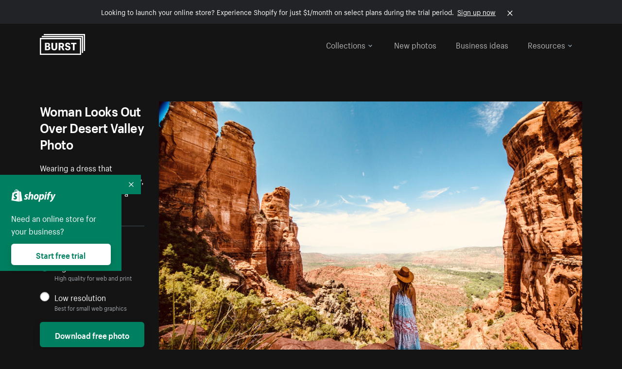

--- FILE ---
content_type: text/html; charset=utf-8
request_url: https://www.shopify.com/stock-photos/photos/woman-looks-out-over-desert-valley?c=outdoor
body_size: 39087
content:








<!DOCTYPE html>
<html class="no-js" lang="EN">
<head>
  <meta charset="utf-8">
  <meta name="viewport" content="width=device-width, initial-scale=1">
    <link rel="preconnect" href="https://cdn.shopify.com" /><link rel="preconnect" href="https://burst.shopifycdn.com" /><link rel="preconnect" href="https://www.googletagmanager.com" /><link rel="preconnect" href="https://www.google-analytics.com" /><link rel="preconnect" href="https://tags.tiqcdn.com" />
  <link rel="preload" as="font" crossorigin="anonymous" type="font/woff2" href="https://cdn.shopify.com/static/fonts/ShopifySans--regular.woff2" /><link rel="preload" as="font" crossorigin="anonymous" type="font/woff2" href="https://cdn.shopify.com/static/fonts/ShopifySans--bold.woff2" />  <link rel="icon" type="image/x-icon" href="https://cdn.shopify.com/shopifycloud/growth_tools/assets/global/favicon-ab7018e1fe708a49edcfecce3166032fbeeb1fd7ba4a078c366de344d32ee193.png" />
  <title>Browse Free HD Images of Woman Looks Out Over Desert Valley</title>
  <meta name="description" content="Image of Woman Looks Out Over Desert Valley. This free stock photo is also about: Woman, Dress, Rocks, Nature, Plants, Summer, Desert, and Seasons." />

    <link rel="canonical" href="https://www.shopify.com/stock-photos/photos/woman-looks-out-over-desert-valley">


  <script nonce="3fYdvLBGn0qeubN2l4WEyg==">document.documentElement.classList.remove('no-js'); document.documentElement.classList.add('js')</script>
      <link rel="stylesheet" href="https://cdn.shopify.com/shopifycloud/growth_tools/assets/stock_photos/application-dbe534f645bbe2de58383d45014c3c43f78daae28e4e55ec375b690b765c2575.css" />
      <script type="text/javascript" nonce="3fYdvLBGn0qeubN2l4WEyg==">
  window.Burst = {"request":{"path":"/stock-photos/photos/woman-looks-out-over-desert-valley","url":"https://www.shopify.com/stock-photos/photos/woman-looks-out-over-desert-valley?c=outdoor"},"country":"US","urlLocale":"en","abTestGroup":"","searchAutocompleteSuggestions":["2018","about us","abstract","accessories","adventure","african american","american flag","animal","architecture","art","artist","asian","automotive","autumn","babies","baby","baby clothes","back","back pain","background","backpack","bags","ball","ballet","bar","barcelona","baseball","basketball","bath","bath bombs","beach","beard","beauty","beauty products","bed","bedding","bedroom","beer","bicycle","big data","bike","bikini","birthday","bitcoin","black","black and white","black friday","black man","black people","black women","blanket","blue","boat","bodybuilding","books","bow tie","bowling","box","boy","bracelet","breakfast","brick","brick wall","bridge","buildings","business","business man","business meeting","business people","business woman","butterfly","cactus","call center","camera","camping","canada","candles","candy","canvas","car wash","carnival","cars","case","cash","cats","celebrate","celebration","cell phone","chalkboard","champagne","chicago","child","children","children playing","chinese new year","chocolate","christmas","christmas gift","christmas lights","christmas tree","cinemagraph","city","class","classroom","cleaning","clinic","clock","clothes","clothing","clouds","coat","cocktail","code","coding","coffee","coffee shop","color","colorful","computer","concert","construction","consulting","contact","contact us","cooking","cosmetics","couple","craft","creative","crossfit","crowd","cyber monday","cyber security","dad","dance","dancer","dark","denim","dental","dentist","design","designer","desk","digital","digital marketing","dinner","diy","doctor","dog","dress","drink","drinking water","drone","easter","ecommerce","education","electronics","entrepreneur","exercise","explore","eyes","eyewear","fabric","face","face mask","facebook","fall","family","family dinner","farm","father","feet","female","field","film","finance","fishing","fitness","flatlay","floor","flowers","food","forest","free shipping","friends","friendship","fruit","fun","furniture","gadget","garden","gentleman","geometric","gift box","gift card","gifts","glass","glasses","gold","golf","graduation","grass","green","green tea","group","group of people","guitar","gym","hair","hair extensions","hair salon","hand","handbag","handshake","hanukkah","happy","happy birthday","happy family","happy holidays","happy new year","happy people","happy woman","hat","headphones","health","healthcare","healthy","healthy food","heart","high school","hiking","holding hands","holidays","home","home decor","home office","homes","hong kong sar china","horse","hot chocolate","hotel","house","ice cream","idea","instagram","interior","interior design","internet","iphone","iphone case","jacket","jewelry","jogging","kid","kids fashion","kids playing","kitchen","kitten","lab","laboratory","lady","lake","landscape","laptop","leaf","learn","leather","leaves","leggings","letters","library","lifestyle","light bulb","lights","lingerie","lips","lipstick","living room","london","love","lunch","luxury","macbook","makeup","male","man","manicure","marathon","marketing","marriage","massage","mattress","meal","medical","medicine","meditation","meeting","men","men fashion","mental health","merry christmas","mobile","mobile phone","model","modern","mom","money","morning","mother","mother's day","motorcycle","mountain","mouth","mug","music","natural","nature","necklace","neon","new year","new years eve","new york city","newborn","night","night sky","notebook","notes","ocean","office","old couple","old man","old people","old woman","online","online shopping","online store","open","orange","outdoors","paint","painter","painting","palm trees","parents","paris","park","party","pasta","pattern","people","person","pets","phone","phone call","phone cases","photographer","photography","picture frame","pineapple","pink","pizza","plants","pool","portrait","potato","present","products","pug","puppy","purple","purse","rain","rainbow","read","reading","red","relax","relaxation","research","restaurant","retail","ribbon","ring","road","rocks","romance","romantic","room","roses","run","running","safety","salad","sale","sand","school","science","sea","selfie","senior","sewing","shaking hands","shirt","shoes","shop","shopping","shopping bag","shopping cart","sign","skin care","sky","skyline","sleep","small business","smart home","smart watch","smartphone","smile","smiling","sneakers","snow","social media","socks","spa","speaker","sports","spring","stars","startup","store","street","stretch","students","study","style","suit","summer","sun","sunglasses","sunrise","sunset","sunshine","sushi","sweetie lip","swimming","swimming pool","swimwear","t-shirts","table","tattoo","tea","team","team work","tech","technology","texting","texture","thank you","thanksgiving","thumbs up","time","tools","toronto","toys","traffic","train","training","travel","trees","trip","tropical","truck","university","urban","vacation","valentine","valentine's day","vegan","vegetable","video game","vineyard","vintage","volleyball","volunteer","walk","walking","wall","watch","watches","water","water bottle","waves","web","web design","website","wedding","white","white background","window","wine","winter","woman","woman face","women","womens fashion","wood","work","working","workout","workspace","world map","writing","yellow","yoga","young","zen"],"searchPhotographerSuggestions":[{"name":"Shopify Partners","username":"shopifypartners","url":"/stock-photos/@shopifypartners"},{"name":"Matthew Henry","username":"matthew_henry","url":"/stock-photos/@matthew_henry"},{"name":"Alexandra Lee","username":"alexandralee","url":"/stock-photos/@alexandralee"},{"name":"Christian Mackie","username":"mackiec","url":"/stock-photos/@mackiec"},{"name":"Andrew Gosine","username":"andrewgosine","url":"/stock-photos/@andrewgosine"},{"name":"Dan Gold","username":"danielcgold","url":"/stock-photos/@danielcgold"},{"name":"Brodie","username":"thenomadbrodie","url":"/stock-photos/@thenomadbrodie"},{"name":"Lisa Johnson","username":"lisajohnson_me","url":"/stock-photos/@lisajohnson_me"},{"name":"Shared Food","username":"shared","url":"/stock-photos/@shared"},{"name":"Mitul Shah","username":"typicalmitul","url":"/stock-photos/@typicalmitul"},{"name":"Kyle Topping","username":"kyle_topping","url":"/stock-photos/@kyle_topping"},{"name":"Jessica Devnani","username":"pinkplankton","url":"/stock-photos/@pinkplankton"},{"name":"Adam King","username":"adamwking","url":"/stock-photos/@adamwking"},{"name":"Verne Ho","username":"verneho","url":"/stock-photos/@verneho"},{"name":"Sarah Pflug","username":"sarahpflugphoto","url":"/stock-photos/@sarahpflugphoto"},{"name":"Shopify Photos","username":"shopifyphotos","url":"/stock-photos/@shopifyphotos"},{"name":"Gordon Hatusupy","username":"gordonhatusupy","url":"/stock-photos/@gordonhatusupy"},{"name":"Karan Thukral","username":"kthukral","url":"/stock-photos/@kthukral"},{"name":"Bruno Passos","username":"brunopassos","url":"/stock-photos/@brunopassos"},{"name":"Thought Catalog","username":"thoughtcatalog","url":"/stock-photos/@thoughtcatalog"},{"name":"Matt Tucker","username":"matt_tucker","url":"/stock-photos/@matt_tucker"},{"name":"Samantha Hurley","username":"lightleaksin","url":"/stock-photos/@lightleaksin"},{"name":"Thomas Wong","username":"thomaswong","url":"/stock-photos/@thomaswong"},{"name":"Justin Pauley","username":"jspauley","url":"/stock-photos/@jspauley"},{"name":"Scott Webb","username":"scott_webb","url":"/stock-photos/@scott_webb"},{"name":"Ryan Bruce","username":"ryanbruce","url":"/stock-photos/@ryanbruce"},{"name":"Samuel Mitchell","username":"sammitchell____","url":"/stock-photos/@sammitchell____"},{"name":"Osama Sidat","username":"osamasidat","url":"/stock-photos/@osamasidat"},{"name":"Marcelo Colmenero","username":"marcelo_colmenero","url":"/stock-photos/@marcelo_colmenero"},{"name":"Sara Williams","username":"sara_w","url":"/stock-photos/@sara_w"},{"name":"Andrew Rashotte","username":"andrew_rashotte","url":"/stock-photos/@andrew_rashotte"},{"name":"Scott Murdoch","username":"scott_5x5","url":"/stock-photos/@scott_5x5"},{"name":"Vineeth Sampath","username":"vnsnk","url":"/stock-photos/@vnsnk"},{"name":"Jonas Svidras","username":"jonas_svidras","url":"/stock-photos/@jonas_svidras"},{"name":"Jose Silva","username":"josesilva","url":"/stock-photos/@josesilva"},{"name":"Francesca Saraco","username":"fransaraco","url":"/stock-photos/@fransaraco"},{"name":"Matt Hickey","username":"expos","url":"/stock-photos/@expos"},{"name":"Amir Saboury","username":"amirs","url":"/stock-photos/@amirs"},{"name":"Tamara Chemij","username":"tchemij","url":"/stock-photos/@tchemij"},{"name":"Amanda Kirsh","username":"amandakirshphotography","url":"/stock-photos/@amandakirshphotography"},{"name":"Ronald Scherpenisse","username":"vitruviusmedia","url":"/stock-photos/@vitruviusmedia"},{"name":"Low Rin","username":"tinyrin","url":"/stock-photos/@tinyrin"},{"name":"Thomas Tau","username":"tauthomas01","url":"/stock-photos/@tauthomas01"},{"name":"Thom Bradley","username":"thombradley","url":"/stock-photos/@thombradley"},{"name":"Trevor Minett","username":"tminettphotography","url":"/stock-photos/@tminettphotography"},{"name":"Sheila Pedraza Burk","username":"sbk_lahn_food_photo","url":"/stock-photos/@sbk_lahn_food_photo"},{"name":"Siora","username":"siora18","url":"/stock-photos/@siora18"},{"name":"Pegleess Barrios","username":"pegleess","url":"/stock-photos/@pegleess"},{"name":"Alex Mansourati","username":"alexmansourati","url":"/stock-photos/@alexmansourati"},{"name":"Ivan Zhou","username":"ivan_zhou","url":"/stock-photos/@ivan_zhou"},{"name":"Fernanda Publio","username":"fepublio84","url":"/stock-photos/@fepublio84"},{"name":"Rod Hill","username":"magnum2018","url":"/stock-photos/@magnum2018"},{"name":"Tina Martin","username":"pixelsbytina","url":"/stock-photos/@pixelsbytina"},{"name":"Sara Afonso","username":"saraafonso","url":"/stock-photos/@saraafonso"},{"name":"Enisa Abazaj","username":"enisa97","url":"/stock-photos/@enisa97"},{"name":"Katherine Barcsay","username":"barcsayphotography","url":"/stock-photos/@barcsayphotography"},{"name":"Shashank Dogra","username":"shashankdogra","url":"/stock-photos/@shashankdogra"},{"name":"Ilana Beer","username":"ilanabeer","url":"/stock-photos/@ilanabeer"},{"name":"Sean McSherry","username":"seanmcsherry","url":"/stock-photos/@seanmcsherry"},{"name":"Mehmet ÜNLÜ","username":"enesayse","url":"/stock-photos/@enesayse"},{"name":"Dusty Or","username":"dusty","url":"/stock-photos/@dusty"},{"name":"Leandro Almeida","username":"lbrownstone","url":"/stock-photos/@lbrownstone"},{"name":"mahdi ait lmoddan","username":"likdesign","url":"/stock-photos/@likdesign"},{"name":"Mark Oates","username":"markoates","url":"/stock-photos/@markoates"},{"name":"Benoit Clennett-Sirois","username":"benoit","url":"/stock-photos/@benoit"},{"name":"Yura Hlei","username":"mayday","url":"/stock-photos/@mayday"},{"name":"JoJo Chuk","username":"jojochuk","url":"/stock-photos/@jojochuk"},{"name":"Dakota Monk","username":"dakmonk","url":"/stock-photos/@dakmonk"},{"name":"Margaret Sha","username":"margaretsha","url":"/stock-photos/@margaretsha"},{"name":"Daria Shchukova","username":"daria_lis","url":"/stock-photos/@daria_lis"},{"name":"Felix Erbach","username":"felio","url":"/stock-photos/@felio"},{"name":"Raez","username":"reazromen","url":"/stock-photos/@reazromen"},{"name":"Jeremy Dean Bourbeau","username":"jeremybourbeau","url":"/stock-photos/@jeremybourbeau"},{"name":"Robert Lynch","username":"droneimaginenation","url":"/stock-photos/@droneimaginenation"},{"name":"Myriam Chalard","username":"miam_concept","url":"/stock-photos/@miam_concept"},{"name":"Somesh Raj","username":"mycem","url":"/stock-photos/@mycem"},{"name":"Bastien Anderson","username":"bmaphotography","url":"/stock-photos/@bmaphotography"},{"name":"Sheree Angela Willems","username":"sailingmumma","url":"/stock-photos/@sailingmumma"},{"name":"Patchanu Noree","username":"noreefly","url":"/stock-photos/@noreefly"},{"name":"Isabel Cristina León Rocco","username":"pelu00","url":"/stock-photos/@pelu00"},{"name":"Michele Krozser","username":"lunchmoney","url":"/stock-photos/@lunchmoney"},{"name":"Aleksandra Kieran","username":"fantagero82","url":"/stock-photos/@fantagero82"},{"name":"Vladmir Kulachek","username":"johnny_fist","url":"/stock-photos/@johnny_fist"},{"name":"Patrick Tomasso","username":"impatrickt","url":"/stock-photos/@impatrickt"},{"name":"Vaidyha Mookiah","username":"vaidhya","url":"/stock-photos/@vaidhya"},{"name":"Jp Valery","username":"jpvalery","url":"/stock-photos/@jpvalery"},{"name":"Brien Scott","username":"b_scott","url":"/stock-photos/@b_scott"},{"name":"Manprit Kalsi","username":"manpritkalsi","url":"/stock-photos/@manpritkalsi"},{"name":"Pawan Kawan","username":"pawankawan","url":"/stock-photos/@pawankawan"},{"name":"Karen Culp","username":"kculp","url":"/stock-photos/@kculp"},{"name":"Chris Gonzalez","username":"hellochrisgonzalez","url":"/stock-photos/@hellochrisgonzalez"},{"name":"Martin Reisch","username":"safesolvent","url":"/stock-photos/@safesolvent"},{"name":"Giada Ingegnoso","username":"jgiadigiadi","url":"/stock-photos/@jgiadigiadi"},{"name":"Marcus Goodman","username":"50841983","url":"/stock-photos/@50841983"},{"name":"Humphrey Muleba","username":"goodcitizen","url":"/stock-photos/@goodcitizen"},{"name":"Jorge Zapata","username":"jorgezapatag","url":"/stock-photos/@jorgezapatag"},{"name":"Samantha Schwartz","username":"sam_schwartz","url":"/stock-photos/@sam_schwartz"},{"name":"Octavio","username":"ocvisual","url":"/stock-photos/@ocvisual"},{"name":"rawpixel","username":"rawpixel","url":"/stock-photos/@rawpixel"},{"name":"Sajjad Hussain M","username":"sajjad01","url":"/stock-photos/@sajjad01"},{"name":"Soulseeker Fotograf","username":"soulseeker","url":"/stock-photos/@soulseeker"},{"name":"Ayman Salloom","username":"aymansvg","url":"/stock-photos/@aymansvg"},{"name":"Rex","username":"rex_su","url":"/stock-photos/@rex_su"},{"name":"Henry Geddes","username":"hgeddes8","url":"/stock-photos/@hgeddes8"},{"name":"Joseph Costa","username":"josephcosta","url":"/stock-photos/@josephcosta"},{"name":"Ravi Prakash","username":"exploreravi","url":"/stock-photos/@exploreravi"},{"name":"Sabrina Wishak","username":"swishak","url":"/stock-photos/@swishak"},{"name":"Lerone Pieters","username":"thevantagepoint","url":"/stock-photos/@thevantagepoint"},{"name":"Shelby Bowers","username":"shelbybowers","url":"/stock-photos/@shelbybowers"},{"name":"Tess O'Brien","username":"tessobrien","url":"/stock-photos/@tessobrien"},{"name":"Saketh Upadhya","username":"sakethupadhya","url":"/stock-photos/@sakethupadhya"},{"name":"Antonio E. Alterio","username":"theotter7","url":"/stock-photos/@theotter7"},{"name":"Lachy Schumacher","username":"tydewest","url":"/stock-photos/@tydewest"},{"name":"Indranil Bhoumik","username":"indranilbhoumik","url":"/stock-photos/@indranilbhoumik"},{"name":"Duane Vosika","username":"dvcaptures","url":"/stock-photos/@dvcaptures"},{"name":"Marvin Laput Tenepre","username":"marvin100206","url":"/stock-photos/@marvin100206"},{"name":"Roman Ahmed","username":"romanbd08","url":"/stock-photos/@romanbd08"},{"name":"Christo Jose","username":"_chri_sto_","url":"/stock-photos/@_chri_sto_"},{"name":"Nichole Giese","username":"giesen025","url":"/stock-photos/@giesen025"},{"name":"Alexandra Fasulo","username":"faswaldo","url":"/stock-photos/@faswaldo"},{"name":"Terry Taylor","username":"taskus_ttaylor","url":"/stock-photos/@taskus_ttaylor"},{"name":"Charles Brun","username":"cbrun","url":"/stock-photos/@cbrun"},{"name":"BURHANUDDIN ABUWALA","username":"burhanuddin","url":"/stock-photos/@burhanuddin"},{"name":"Subhash Panikar","username":"spanikar","url":"/stock-photos/@spanikar"},{"name":"Annie Chang","username":"ccha10","url":"/stock-photos/@ccha10"},{"name":"Jinnifer Douglass","username":"ji_n_yc","url":"/stock-photos/@ji_n_yc"},{"name":"Sayem Reza","username":"say_rez","url":"/stock-photos/@say_rez"},{"name":"Jason caruso","username":"jasonmx33","url":"/stock-photos/@jasonmx33"},{"name":"Nathaniel Shuman","username":"nshuman1291","url":"/stock-photos/@nshuman1291"},{"name":"Calvin Lau","username":"calvnlau","url":"/stock-photos/@calvnlau"},{"name":"Hashin ur Reza","username":"hashinreza","url":"/stock-photos/@hashinreza"},{"name":"Noah Glatzel","username":"nogl","url":"/stock-photos/@nogl"},{"name":"izzan syahmi","username":"wolfpolo","url":"/stock-photos/@wolfpolo"},{"name":"Tommy Morrison","username":"tmo87","url":"/stock-photos/@tmo87"},{"name":"aprajita","username":"aprajita136","url":"/stock-photos/@aprajita136"},{"name":"Cihan Bektas","username":"captureaboveandbeyond","url":"/stock-photos/@captureaboveandbeyond"},{"name":"Mayank Badhan","username":"mayankbadhan","url":"/stock-photos/@mayankbadhan"},{"name":"Andrew Galea","username":"drwgalea","url":"/stock-photos/@drwgalea"},{"name":"Nicolas Hernandez","username":"nickoptics","url":"/stock-photos/@nickoptics"},{"name":"David D'Agostino","username":"nearinfinity","url":"/stock-photos/@nearinfinity"},{"name":"Cameron Shull","username":"camshull_","url":"/stock-photos/@camshull_"},{"name":"Sebastian Surmiak","username":"ruhrdrohne","url":"/stock-photos/@ruhrdrohne"},{"name":"Damian Rycharski","username":"drycharski","url":"/stock-photos/@drycharski"},{"name":"Hope Garza","username":"hoperenephotography","url":"/stock-photos/@hoperenephotography"},{"name":"Gabriel Boivin","username":"gabrielboivin","url":"/stock-photos/@gabrielboivin"},{"name":"Mukesh Mishra","username":"mukesh_mishra","url":"/stock-photos/@mukesh_mishra"},{"name":"Bozhidar","username":"biphotography","url":"/stock-photos/@biphotography"},{"name":"Darcy McSheffrey","username":"dmcsheffrey","url":"/stock-photos/@dmcsheffrey"},{"name":"Jose Carreon","username":"jose12367","url":"/stock-photos/@jose12367"},{"name":"Mitchell Dunn","username":"eyesfromthenine","url":"/stock-photos/@eyesfromthenine"},{"name":"Matteo Barbieri","username":"barbieri_matteo","url":"/stock-photos/@barbieri_matteo"},{"name":"Joshua Pennock","username":"joshuapennock","url":"/stock-photos/@joshuapennock"},{"name":"nanessa reyes","username":"nannyreyes17","url":"/stock-photos/@nannyreyes17"},{"name":"Joshua Deckard","username":"thosecoolkids","url":"/stock-photos/@thosecoolkids"},{"name":"nicholas souroujon","username":"ffishf","url":"/stock-photos/@ffishf"},{"name":"Jonathan Folk","username":"syndiflare","url":"/stock-photos/@syndiflare"},{"name":"Zhe Liu","username":"salimora","url":"/stock-photos/@salimora"},{"name":"Arun Babu","username":"arunbabur","url":"/stock-photos/@arunbabur"},{"name":"Kushal Garg","username":"kushalgarg53","url":"/stock-photos/@kushalgarg53"},{"name":"Nick Chung","username":"nickchungs","url":"/stock-photos/@nickchungs"},{"name":"Fabio Manuel Neto da luz","username":"fabiomluz","url":"/stock-photos/@fabiomluz"},{"name":"Stuart Eadie","username":"stuartvisuals","url":"/stock-photos/@stuartvisuals"},{"name":"Yuri Gobbato","username":"yurigobbato","url":"/stock-photos/@yurigobbato"},{"name":"Christian Murillo","username":"cmurillo","url":"/stock-photos/@cmurillo"},{"name":"Daniel Moroder","username":"daniel_moroder","url":"/stock-photos/@daniel_moroder"},{"name":"Cherie Lee","username":"cherielee","url":"/stock-photos/@cherielee"},{"name":"Filippo Cesarini","username":"filippo_cesarini","url":"/stock-photos/@filippo_cesarini"},{"name":"Connor Bates","username":"cbates2","url":"/stock-photos/@cbates2"},{"name":"Taylin Wilson","username":"taybinkwilson","url":"/stock-photos/@taybinkwilson"},{"name":"Anthony Sotomayor","username":"aroyamotos","url":"/stock-photos/@aroyamotos"},{"name":"Joakim Lindström","username":"joakimlindstrm","url":"/stock-photos/@joakimlindstrm"},{"name":"Ryan","username":"rdog77","url":"/stock-photos/@rdog77"},{"name":"Elliott Chau","username":"elliottchau","url":"/stock-photos/@elliottchau"},{"name":"Espen brett","username":"espenvalverde","url":"/stock-photos/@espenvalverde"},{"name":"Shawna and Damien Richard","username":"alpenglowphoto","url":"/stock-photos/@alpenglowphoto"},{"name":"Dave Salter","username":"saltyshots","url":"/stock-photos/@saltyshots"},{"name":"Emma F","username":"emmaf","url":"/stock-photos/@emmaf"},{"name":"mack yoshi","username":"mack747","url":"/stock-photos/@mack747"},{"name":"Aelis Harris","username":"aelis","url":"/stock-photos/@aelis"},{"name":"James Sullivan","username":"jsphotography","url":"/stock-photos/@jsphotography"},{"name":"Aaron Duke","username":"duke1photography","url":"/stock-photos/@duke1photography"},{"name":"Aly Byer","username":"alybyer","url":"/stock-photos/@alybyer"},{"name":"Tucker F Cohen","username":"tuckercohen","url":"/stock-photos/@tuckercohen"},{"name":"Christa Grover","username":"dahlhouse","url":"/stock-photos/@dahlhouse"},{"name":"Willem Span","username":"willemspan","url":"/stock-photos/@willemspan"},{"name":"Kelly Russo Petrick","username":"russokm1105","url":"/stock-photos/@russokm1105"},{"name":"Andre Morgan","username":"dreizle","url":"/stock-photos/@dreizle"},{"name":"Washington dos Reis Dias","username":"washingtondiasphotography","url":"/stock-photos/@washingtondiasphotography"},{"name":"Jorge Gamboa","username":"jorgegamboa","url":"/stock-photos/@jorgegamboa"},{"name":"yooleejoon","username":"larry","url":"/stock-photos/@larry"},{"name":"Angie Holubowich","username":"angieholubowich","url":"/stock-photos/@angieholubowich"},{"name":"Max Siegel","username":"maxsiegel","url":"/stock-photos/@maxsiegel"},{"name":"Yurii Romanov","username":"romanovwoodworking","url":"/stock-photos/@romanovwoodworking"},{"name":"Jeff Hankins","username":"maxisa","url":"/stock-photos/@maxisa"},{"name":"Luca Ornaghi","username":"lucaornaghi","url":"/stock-photos/@lucaornaghi"},{"name":"Tyler Lastovich","username":"lastly","url":"/stock-photos/@lastly"},{"name":"JJ Jordan","username":"jj_jordan","url":"/stock-photos/@jj_jordan"},{"name":"Dimitri Kuliuk","username":"imagestudio","url":"/stock-photos/@imagestudio"},{"name":"Monalisa Mukhopadhyay","username":"mona3rdeye","url":"/stock-photos/@mona3rdeye"},{"name":"Fraser Pitkethly","username":"fraserpitkethly","url":"/stock-photos/@fraserpitkethly"},{"name":"Luis Perrone","username":"lpfotography","url":"/stock-photos/@lpfotography"},{"name":"Edneil Jocusol","username":"edneil_burst","url":"/stock-photos/@edneil_burst"},{"name":"Prue Phan","username":"pruephan163","url":"/stock-photos/@pruephan163"},{"name":"Katie Paribok","username":"ohsotripsy","url":"/stock-photos/@ohsotripsy"},{"name":"Aneta Foubíková","username":"anetek","url":"/stock-photos/@anetek"},{"name":"Ralph Tan","username":"ralphtan_ph","url":"/stock-photos/@ralphtan_ph"},{"name":"Artem Beliaikin","username":"belart84","url":"/stock-photos/@belart84"},{"name":"Flat Lay Photos","username":"flatlayphotos","url":"/stock-photos/@flatlayphotos"},{"name":"Mubashar Ali","username":"ali","url":"/stock-photos/@ali"},{"name":"Birch Landing Home","username":"birchlandinghome","url":"/stock-photos/@birchlandinghome"},{"name":"Kiki Zhang","username":"psychotographer","url":"/stock-photos/@psychotographer"},{"name":"Noah Boyer","username":"noahb","url":"/stock-photos/@noahb"},{"name":"XInXIn L","username":"xinl","url":"/stock-photos/@xinl"},{"name":"Shanu D","username":"handheldtones","url":"/stock-photos/@handheldtones"},{"name":"Sergei Akulich","username":"sakulich","url":"/stock-photos/@sakulich"},{"name":"Andrew Apperley","username":"a_app","url":"/stock-photos/@a_app"},{"name":"Denis Varyanitsa","username":"minos23","url":"/stock-photos/@minos23"},{"name":"Ekaterina Brazhkina","username":"katherinesz","url":"/stock-photos/@katherinesz"},{"name":"Ryan Wight","username":"ryan_wight","url":"/stock-photos/@ryan_wight"},{"name":"Sam Jotham Sutharson","username":"squeakyshutterbug","url":"/stock-photos/@squeakyshutterbug"},{"name":"Angelique Downing","username":"angeliquedowning","url":"/stock-photos/@angeliquedowning"},{"name":"Janilson Alves Furtado","username":"jandesign","url":"/stock-photos/@jandesign"},{"name":"Maya Burton","username":"mayapapaya","url":"/stock-photos/@mayapapaya"},{"name":"Rob Whartenby","username":"greenheron","url":"/stock-photos/@greenheron"},{"name":"Carlyn Suggs","username":"carlynsuugs","url":"/stock-photos/@carlynsuugs"},{"name":"Cindy Malette","username":"cindymalette","url":"/stock-photos/@cindymalette"},{"name":"Cansu Tastan","username":"lunarctic","url":"/stock-photos/@lunarctic"},{"name":"Kanjo Talo Melo","username":"melokt","url":"/stock-photos/@melokt"},{"name":"Cooper du Plessis","username":"twoplusthree","url":"/stock-photos/@twoplusthree"},{"name":"Alex Nirta","username":"alexnirta","url":"/stock-photos/@alexnirta"},{"name":"Nick Alexander","username":"znacreative","url":"/stock-photos/@znacreative"},{"name":"Salim Batlouni","username":"batlounis","url":"/stock-photos/@batlounis"},{"name":"Dee Worrall","username":"copperandwild","url":"/stock-photos/@copperandwild"},{"name":"Murilo Cardoso","username":"murilocardoso","url":"/stock-photos/@murilocardoso"},{"name":"Rahul Pandit","username":"lazyartistgallery","url":"/stock-photos/@lazyartistgallery"},{"name":"Veronica Logue","username":"captured_kindred","url":"/stock-photos/@captured_kindred"},{"name":"Adrien Olichon","username":"adrienolichon","url":"/stock-photos/@adrienolichon"},{"name":"Antoine Rault","username":"antoinerault","url":"/stock-photos/@antoinerault"},{"name":"Michelle Adams","username":"precondo","url":"/stock-photos/@precondo"},{"name":"Avelino Calvar Martinez","username":"ave","url":"/stock-photos/@ave"},{"name":"Mehendi Training Center","username":"mehenditrainingcenter","url":"/stock-photos/@mehenditrainingcenter"},{"name":"Shubham Negi","username":"shubham_rebel","url":"/stock-photos/@shubham_rebel"},{"name":"AF Anonta","username":"afo","url":"/stock-photos/@afo"},{"name":"Darren Fryer","username":"darrenfryer","url":"/stock-photos/@darrenfryer"},{"name":"Ugne Pouwell","username":"ugnepouwell","url":"/stock-photos/@ugnepouwell"},{"name":"Samuel Young Lee","username":"sammyboytravels","url":"/stock-photos/@sammyboytravels"},{"name":"okan akdeniz","username":"okanakdeniz","url":"/stock-photos/@okanakdeniz"},{"name":"Tomáš Hustoles","username":"txh","url":"/stock-photos/@txh"},{"name":"Mike Holp","username":"mikeholp","url":"/stock-photos/@mikeholp"},{"name":"Kirby Crumpler","username":"kirbycrump","url":"/stock-photos/@kirbycrump"},{"name":"Christian West","username":"westphotoandvideo","url":"/stock-photos/@westphotoandvideo"},{"name":"Andréa Felsky Schmitt","username":"andreafschmitt","url":"/stock-photos/@andreafschmitt"},{"name":"Margarita Svintsitsky","username":"ritasvin","url":"/stock-photos/@ritasvin"},{"name":"Jeff Levingston","username":"jefflevingston","url":"/stock-photos/@jefflevingston"},{"name":"David Nemcsik","username":"davidnemcsik","url":"/stock-photos/@davidnemcsik"},{"name":"David Lekeš","username":"davidlekes","url":"/stock-photos/@davidlekes"},{"name":"Hannah Granström","username":"hannah","url":"/stock-photos/@hannah"},{"name":"Mrinal Parashar","username":"mrinalparashar","url":"/stock-photos/@mrinalparashar"},{"name":"Cornelius","username":"neill_foto","url":"/stock-photos/@neill_foto"},{"name":"Ana Campos de Frias","username":"anafrias","url":"/stock-photos/@anafrias"},{"name":"Giuseppe Mondì","username":"masinutoscana","url":"/stock-photos/@masinutoscana"},{"name":"Cristina Gottardi","username":"cristinagottardi","url":"/stock-photos/@cristinagottardi"},{"name":"Denis Volkov","username":"paralloid","url":"/stock-photos/@paralloid"},{"name":"Oren Yomtov","username":"orenyomtov","url":"/stock-photos/@orenyomtov"},{"name":"Cosmin Ene","username":"coze25","url":"/stock-photos/@coze25"},{"name":"Thoda","username":"thodacreative","url":"/stock-photos/@thodacreative"},{"name":"Pankaj Bhargava","username":"pankajb21","url":"/stock-photos/@pankajb21"},{"name":"sarah assi","username":"sarah","url":"/stock-photos/@sarah"},{"name":"Lucas George Wendt","username":"lucasgeorgewendt","url":"/stock-photos/@lucasgeorgewendt"},{"name":"Darrell Fraser","username":"wowstudio","url":"/stock-photos/@wowstudio"},{"name":"Farah","username":"farah","url":"/stock-photos/@farah"},{"name":"Ted Howells","username":"tedhowells","url":"/stock-photos/@tedhowells"},{"name":"Holger Grünwald","username":"holgergruenwald","url":"/stock-photos/@holgergruenwald"},{"name":"Feroz Quazi","username":"kidindia","url":"/stock-photos/@kidindia"},{"name":"Alex","username":"iamalexfroloff","url":"/stock-photos/@iamalexfroloff"},{"name":"Yael Rozanes","username":"yaeliroz","url":"/stock-photos/@yaeliroz"},{"name":"gao juntao","username":"yinchenstudio","url":"/stock-photos/@yinchenstudio"},{"name":"ED HARRIS","username":"chefed","url":"/stock-photos/@chefed"},{"name":"Nika Akin","username":"nika_akin","url":"/stock-photos/@nika_akin"},{"name":"刘光曦","username":"liuguangxi","url":"/stock-photos/@liuguangxi"},{"name":"Luis Leamus","username":"lpeak","url":"/stock-photos/@lpeak"},{"name":"ben delves","username":"delvesphotography","url":"/stock-photos/@delvesphotography"},{"name":"Mark Gerber","username":"getlostmark","url":"/stock-photos/@getlostmark"},{"name":"Markus Winkler","username":"viarami","url":"/stock-photos/@viarami"},{"name":"Faria anzum","username":"fariaanzum","url":"/stock-photos/@fariaanzum"},{"name":"Hisham Zayadneh","username":"hisham_zayadnh","url":"/stock-photos/@hisham_zayadnh"},{"name":"MierCat Photography","username":"miercat","url":"/stock-photos/@miercat"},{"name":"Oleh Morhun","username":"olehmorhun","url":"/stock-photos/@olehmorhun"},{"name":"Jasmin Chew","username":"majestical_jasmin","url":"/stock-photos/@majestical_jasmin"},{"name":"Faseeh Fawaz","username":"lllezz","url":"/stock-photos/@lllezz"},{"name":"Jeswin Thomas","username":"jeswin","url":"/stock-photos/@jeswin"},{"name":"Syed Hadi Naqvi","username":"smhnphotography","url":"/stock-photos/@smhnphotography"},{"name":"Lynne Gin","username":"lynnegin","url":"/stock-photos/@lynnegin"},{"name":"Jønne Rantzau","username":"jønne","url":"/stock-photos/@j%C3%B8nne"},{"name":"Moustapha Youssouf","username":"capturedbyma","url":"/stock-photos/@capturedbyma"},{"name":"Usman Yousaf","username":"usmanyousaf","url":"/stock-photos/@usmanyousaf"},{"name":"Kenta Ikeda","username":"k_ikeda","url":"/stock-photos/@k_ikeda"},{"name":"Alexandria Yunker","username":"alimaxphotos","url":"/stock-photos/@alimaxphotos"},{"name":"Max Harlynking","username":"harlynkingm","url":"/stock-photos/@harlynkingm"},{"name":"Jeremy Marasigan","username":"marsagain","url":"/stock-photos/@marsagain"},{"name":"Rohann Agalawatte","username":"ro","url":"/stock-photos/@ro"},{"name":"Emily Hitchins","username":"emhitch","url":"/stock-photos/@emhitch"},{"name":"THERESE REYES","username":"mctreyes","url":"/stock-photos/@mctreyes"},{"name":"Aaron Amat","username":"krakenimages","url":"/stock-photos/@krakenimages"},{"name":"Taras Grebinets","username":"docian","url":"/stock-photos/@docian"},{"name":"Kristine Tanne","username":"macroviewpoint","url":"/stock-photos/@macroviewpoint"},{"name":"Ana Knezevic","username":"anakne","url":"/stock-photos/@anakne"},{"name":"CHRISTOPHE LHERBIER","username":"chrilher","url":"/stock-photos/@chrilher"},{"name":"Jenn Pereira","username":"jenngwapa","url":"/stock-photos/@jenngwapa"},{"name":"Carlos Gutiérrez Herrero","username":"carlosgutierrez","url":"/stock-photos/@carlosgutierrez"},{"name":"Tenille K Campbell","username":"sweetmoonphoto","url":"/stock-photos/@sweetmoonphoto"},{"name":"Ernest Tong","username":"ernesttkw","url":"/stock-photos/@ernesttkw"},{"name":"EDGAR COLOMER FERRI","username":"edgestock","url":"/stock-photos/@edgestock"},{"name":"Julia Hoxha","username":"juliette","url":"/stock-photos/@juliette"},{"name":"Gabriel Galedo","username":"gabegaledo","url":"/stock-photos/@gabegaledo"},{"name":"Valentina Rosati","username":"valentinarosatifotoreporter","url":"/stock-photos/@valentinarosatifotoreporter"},{"name":"Annick de Caluwe","username":"annick","url":"/stock-photos/@annick"},{"name":"Christina Lee Adam","username":"christinaleeadam","url":"/stock-photos/@christinaleeadam"},{"name":"Sameer Islam","username":"viewsfromsameer","url":"/stock-photos/@viewsfromsameer"},{"name":"Leigh Williams","username":"thecameragypsy","url":"/stock-photos/@thecameragypsy"},{"name":"Chris Kaempfe","username":"chris0chris","url":"/stock-photos/@chris0chris"},{"name":"Achdiat Septiawan","username":"aseptiawan","url":"/stock-photos/@aseptiawan"},{"name":"Steven Ingle","username":"steveningle","url":"/stock-photos/@steveningle"},{"name":"sahil malek","username":"sahilmaleksm","url":"/stock-photos/@sahilmaleksm"},{"name":"Gabin","username":"gabinvallet","url":"/stock-photos/@gabinvallet"},{"name":"Alexis Ridges","username":"aridges01","url":"/stock-photos/@aridges01"},{"name":"Adam Chain","username":"adamcarphotos","url":"/stock-photos/@adamcarphotos"},{"name":"Alvida","username":"alvidaulianali","url":"/stock-photos/@alvidaulianali"},{"name":"Sophie Berger","username":"sophiemberger","url":"/stock-photos/@sophiemberger"},{"name":"alexander winata","username":"lexwinata","url":"/stock-photos/@lexwinata"},{"name":"Edward Yang","username":"edward","url":"/stock-photos/@edward"},{"name":"Tomas Villamil","username":"tomvroa","url":"/stock-photos/@tomvroa"},{"name":"Thomas Cheng","username":"tomcheng","url":"/stock-photos/@tomcheng"},{"name":"Bijin Isac Mathew","username":"bijin","url":"/stock-photos/@bijin"},{"name":"Chetan Kumar","username":"iam_ck__","url":"/stock-photos/@iam_ck__"},{"name":"Laura BC","username":"laurabc","url":"/stock-photos/@laurabc"},{"name":"Adam Okasha","username":"adamo","url":"/stock-photos/@adamo"},{"name":"Dunia Chahine","username":"duniachahine","url":"/stock-photos/@duniachahine"},{"name":"Chasse Sauvage","username":"chassesauvage","url":"/stock-photos/@chassesauvage"},{"name":"Zoltan K","username":"zoltankphotography","url":"/stock-photos/@zoltankphotography"},{"name":"Choi Pyungkyu","username":"justinopk","url":"/stock-photos/@justinopk"},{"name":"Brad Barker","username":"cabarker","url":"/stock-photos/@cabarker"},{"name":"Trae Nguyen","username":"traenguyen","url":"/stock-photos/@traenguyen"},{"name":"Attila Balogh","username":"atilla_balogh","url":"/stock-photos/@atilla_balogh"},{"name":"Manda Krishna","username":"manda_krishna","url":"/stock-photos/@manda_krishna"},{"name":"Rob Sexton","username":"rob_sexton","url":"/stock-photos/@rob_sexton"},{"name":"Jerome Quek","username":"jerome_quek","url":"/stock-photos/@jerome_quek"},{"name":"efeff","username":"schleiff","url":"/stock-photos/@schleiff"},{"name":"Hüseyin Benli","username":"husbenli","url":"/stock-photos/@husbenli"},{"name":"Pamela McDaniel","username":"pamelamcdaniel","url":"/stock-photos/@pamelamcdaniel"},{"name":"Joonas Nilp","username":"jjonas","url":"/stock-photos/@jjonas"},{"name":"Andy Park","username":"andyspark","url":"/stock-photos/@andyspark"},{"name":"Ismael Ortizrivera","username":"ltcortizrivera","url":"/stock-photos/@ltcortizrivera"},{"name":"carolina baretta","username":"carolbaretta","url":"/stock-photos/@carolbaretta"},{"name":"William Flynn","username":"williamflynn02","url":"/stock-photos/@williamflynn02"},{"name":"Alexander Lariego","username":"alexspace28","url":"/stock-photos/@alexspace28"},{"name":"Drew Hastings","username":"drewh","url":"/stock-photos/@drewh"},{"name":"Oliver Feindt","username":"ollieboard","url":"/stock-photos/@ollieboard"},{"name":"Carlos Goff","username":"carlosgoff","url":"/stock-photos/@carlosgoff"},{"name":"Emi Takahashi","username":"emi_takahashi","url":"/stock-photos/@emi_takahashi"},{"name":"Ignacio Sarraf","username":"ignacio_sarraf","url":"/stock-photos/@ignacio_sarraf"},{"name":"Luis Magão","username":"luis_magão","url":"/stock-photos/@luis_mag%C3%A3o"},{"name":"Arnaud Wolf","username":"arnaud_wolf","url":"/stock-photos/@arnaud_wolf"},{"name":"Bianca Todd","username":"bianca_todd","url":"/stock-photos/@bianca_todd"},{"name":"Pavlos Euthymiou","username":"pavlos_euthymiou","url":"/stock-photos/@pavlos_euthymiou"},{"name":"Kenji Tanimura","username":"kenji_tanimura","url":"/stock-photos/@kenji_tanimura"},{"name":"Roberto Lopez","username":"roberto_lopez","url":"/stock-photos/@roberto_lopez"},{"name":"Gabriela Juri","username":"gabriela_juri","url":"/stock-photos/@gabriela_juri"},{"name":"Gili D","username":"gili_dailes","url":"/stock-photos/@gili_dailes"},{"name":"Joshua Bamidele","username":"joshua_bamidele","url":"/stock-photos/@joshua_bamidele"},{"name":"April Lawrence","username":"april_lawrence","url":"/stock-photos/@april_lawrence"},{"name":"Lily Maynard","username":"lilymaynard","url":"/stock-photos/@lilymaynard"},{"name":"Torben Nielsen","username":"torben_nielsen03112021","url":"/stock-photos/@torben_nielsen03112021"},{"name":"Shantanu Suri","username":"shanta_no","url":"/stock-photos/@shanta_no"},{"name":"Nathalie","username":"nathalie","url":"/stock-photos/@nathalie"},{"name":"ShawnBread","username":"chinik","url":"/stock-photos/@chinik"},{"name":"Dimitrije Zivkovic","username":"ridelikethewind","url":"/stock-photos/@ridelikethewind"},{"name":"菱歌泛夜","username":"菱歌","url":"/stock-photos/@%E8%8F%B1%E6%AD%8C"},{"name":"Artyom Kanshin","username":"artxsk","url":"/stock-photos/@artxsk"},{"name":"Madie Hamilton","username":"mhan3816","url":"/stock-photos/@mhan3816"},{"name":"Maddie Claman","username":"mclaman","url":"/stock-photos/@mclaman"},{"name":"Rocco Stoppoloni","username":"sunbeamphoto","url":"/stock-photos/@sunbeamphoto"},{"name":"David Varo","username":"davidvaroa","url":"/stock-photos/@davidvaroa"},{"name":"Jen File","username":"jfilephotography","url":"/stock-photos/@jfilephotography"},{"name":"bru gregory","username":"bru_gregory","url":"/stock-photos/@bru_gregory"},{"name":"Joshua Sukoff","username":"josh","url":"/stock-photos/@josh"},{"name":"Ghaith Alsardar","username":"ghaith15","url":"/stock-photos/@ghaith15"},{"name":"Agnieszka Górak","username":"agnieszkagorak","url":"/stock-photos/@agnieszkagorak"},{"name":"PRASANNA KUMAR","username":"misti_k","url":"/stock-photos/@misti_k"},{"name":"Saurabh Sirohiya","username":"saurabh","url":"/stock-photos/@saurabh"},{"name":"Motato","username":"motato","url":"/stock-photos/@motato"},{"name":"Matt Kemp","username":"mattkempcreative","url":"/stock-photos/@mattkempcreative"},{"name":"Mujtaba","username":"mujtaba694","url":"/stock-photos/@mujtaba694"},{"name":"Revieshan","username":"revieshan","url":"/stock-photos/@revieshan"},{"name":"Pouya zaringhaba","username":"pz","url":"/stock-photos/@pz"},{"name":"Dr.Sourabh Panari","username":"sourabh_7","url":"/stock-photos/@sourabh_7"},{"name":"Wynne Neilly","username":"wdn","url":"/stock-photos/@wdn"},{"name":"Mason Enloe","username":"masonenloe","url":"/stock-photos/@masonenloe"},{"name":"Matt Allen Lane","username":"mattxlane","url":"/stock-photos/@mattxlane"},{"name":"Akash Kaparaveni","username":"akashkaparaveni","url":"/stock-photos/@akashkaparaveni"},{"name":"Mohamed Usayyu","username":"usey253","url":"/stock-photos/@usey253"},{"name":"Leo Menk James","username":"leomenk","url":"/stock-photos/@leomenk"},{"name":"md mansur","username":"pixaai","url":"/stock-photos/@pixaai"},{"name":"Heather Crane","username":"heather_photo","url":"/stock-photos/@heather_photo"},{"name":"Yasir Taher","username":"taheryasir","url":"/stock-photos/@taheryasir"},{"name":"Iordache Laurentiu","username":"jordachelr","url":"/stock-photos/@jordachelr"},{"name":"cristiano sequeira pereira","username":"photoseq_","url":"/stock-photos/@photoseq_"},{"name":"Anthony Evert","username":"aevert","url":"/stock-photos/@aevert"},{"name":"Janice Jane Tung","username":"janjan999","url":"/stock-photos/@janjan999"},{"name":"Vi Tran Thi Mong","username":"vitran","url":"/stock-photos/@vitran"},{"name":"Urte Gudaite","username":"urtegud","url":"/stock-photos/@urtegud"},{"name":"Omica meinen","username":"omicameinen","url":"/stock-photos/@omicameinen"},{"name":"Avram Marian","username":"wildlife_vision","url":"/stock-photos/@wildlife_vision"},{"name":"William Monroe","username":"monroeproduction","url":"/stock-photos/@monroeproduction"},{"name":"Subhankar Gupta","username":"onkarphoto","url":"/stock-photos/@onkarphoto"},{"name":"Dominic Brooke","username":"dominator_9000","url":"/stock-photos/@dominator_9000"},{"name":"Noah Abrahamson","username":"noahabrahamson","url":"/stock-photos/@noahabrahamson"},{"name":"Ming Ho Wong","username":"hugowong","url":"/stock-photos/@hugowong"},{"name":"Fadly D Sp","username":"framedepth","url":"/stock-photos/@framedepth"},{"name":"MD Ebrahim Bhuiyan","username":"xiebrahim97","url":"/stock-photos/@xiebrahim97"},{"name":"Matina Mameci","username":"matinamameci","url":"/stock-photos/@matinamameci"},{"name":"Tara Clark","username":"socialtyvr","url":"/stock-photos/@socialtyvr"},{"name":"Billy Rizki Pangihutan","username":"billypangihutan","url":"/stock-photos/@billypangihutan"},{"name":"Anthony Gorenchan","username":"aj_gor","url":"/stock-photos/@aj_gor"},{"name":"Şahin Sezer Dinçer","username":"sahinsezerdincer","url":"/stock-photos/@sahinsezerdincer"},{"name":"The Humantra","username":"thehumantra","url":"/stock-photos/@thehumantra"},{"name":"Sona Ghevondyan","username":"sluku1997","url":"/stock-photos/@sluku1997"},{"name":"LEANDRO BIANCHINI","username":"bcleandro","url":"/stock-photos/@bcleandro"},{"name":"Manoj Badola","username":"manoj0235","url":"/stock-photos/@manoj0235"},{"name":"Sarah Blocksidge","username":"sarblocks","url":"/stock-photos/@sarblocks"},{"name":"Leandro Rinco da Silva","username":"rinco","url":"/stock-photos/@rinco"},{"name":"Efrain Candanoza galeano","username":"candanozaefrain","url":"/stock-photos/@candanozaefrain"},{"name":"Anugrah Syawaldi","username":"19and88","url":"/stock-photos/@19and88"},{"name":"anh duc","username":"leducanh1762","url":"/stock-photos/@leducanh1762"},{"name":"Devon Dennis","username":"tucadventures","url":"/stock-photos/@tucadventures"},{"name":"Le Anh Duy","username":"anhduy411","url":"/stock-photos/@anhduy411"},{"name":"Ruben Costa","username":"21ruco","url":"/stock-photos/@21ruco"},{"name":"Nithyan KUGATHASAN","username":"brownie_nku","url":"/stock-photos/@brownie_nku"},{"name":"Scott Phillips","username":"flicksbyscott1","url":"/stock-photos/@flicksbyscott1"},{"name":"Iulian Arion","username":"fotoviva","url":"/stock-photos/@fotoviva"},{"name":"Lucas Puzas","username":"spookylion","url":"/stock-photos/@spookylion"},{"name":"Ian Murphy","username":"obscuraprints","url":"/stock-photos/@obscuraprints"},{"name":"Aimen Ashur","username":"aimen","url":"/stock-photos/@aimen"},{"name":"Andrew Chiera","username":"andrew124777","url":"/stock-photos/@andrew124777"},{"name":"DA","username":"dacapture","url":"/stock-photos/@dacapture"},{"name":"iman abbasi","username":"imaxami","url":"/stock-photos/@imaxami"},{"name":"Isabelle Freitas","username":"belleblue","url":"/stock-photos/@belleblue"},{"name":"Tucker Anderson","username":"tuckerandersonphoto","url":"/stock-photos/@tuckerandersonphoto"},{"name":"Keturah Williams","username":"kewimage","url":"/stock-photos/@kewimage"},{"name":"Giovane Siqueira de Moraes","username":"didiosiqueira","url":"/stock-photos/@didiosiqueira"},{"name":"Liz Stott","username":"lizstott","url":"/stock-photos/@lizstott"},{"name":"Efehan Zeytin","username":"swonie","url":"/stock-photos/@swonie"},{"name":"Ignacio Segado","username":"ignaciose","url":"/stock-photos/@ignaciose"},{"name":"Khoi Tran","username":"khoistudio","url":"/stock-photos/@khoistudio"},{"name":"Karim Kabache","username":"ssandsun","url":"/stock-photos/@ssandsun"},{"name":"Thuy Phamova","username":"thuyphamtt","url":"/stock-photos/@thuyphamtt"},{"name":"Arif Amin","username":"arifamin","url":"/stock-photos/@arifamin"},{"name":"H.M. Wood","username":"heather_74","url":"/stock-photos/@heather_74"},{"name":"StanleyChang","username":"stanleychang","url":"/stock-photos/@stanleychang"},{"name":"Louis Théron","username":"louist63","url":"/stock-photos/@louist63"},{"name":"Kreed Lee","username":"kreed_lee","url":"/stock-photos/@kreed_lee"},{"name":"Kory Haats","username":"ggphotography","url":"/stock-photos/@ggphotography"},{"name":"Daniela Soroka","username":"lukreciaphoto","url":"/stock-photos/@lukreciaphoto"},{"name":"Rebecca Dorn","username":"beccadorn","url":"/stock-photos/@beccadorn"},{"name":"Elena Leeming","username":"elenaleeming","url":"/stock-photos/@elenaleeming"},{"name":"Talha Topcu","username":"numen","url":"/stock-photos/@numen"},{"name":"Rebecca Buckley","username":"rebeccabuckley","url":"/stock-photos/@rebeccabuckley"},{"name":"Pedro Cid","username":"aperturevintage","url":"/stock-photos/@aperturevintage"},{"name":"kschili","username":"kschili","url":"/stock-photos/@kschili"},{"name":"Aleksander Assad","username":"alexsasza","url":"/stock-photos/@alexsasza"},{"name":"Yuichi Hagio","username":"yhagio","url":"/stock-photos/@yhagio"},{"name":"Richa Dwivedi","username":"ricdwiv","url":"/stock-photos/@ricdwiv"},{"name":"Steve Shaddick","username":"steveshaddick","url":"/stock-photos/@steveshaddick"},{"name":"Jeff L","username":"jloppert","url":"/stock-photos/@jloppert"},{"name":"Shay Arnett","username":"shayarnett","url":"/stock-photos/@shayarnett"},{"name":"leehnetinka","username":"leehnetinka","url":"/stock-photos/@leehnetinka"}]}
</script>
  <meta property="og:image" content="https://burst.shopifycdn.com/photos/woman-looks-out-over-desert-valley.jpg?width=925&amp;format=pjpg&amp;exif=0&amp;iptc=0">
<meta property="og:title" content="Browse Free HD Images of Woman Looks Out Over Desert Valley">
<meta property="og:description" content="Image of Woman Looks Out Over Desert Valley. This free stock photo is also about: Woman, Dress, Rocks, Nature, Plants, Summer, Desert, and Seasons.">
<meta property="og:site_name" content="Shopify">
<meta property="og:url" content="https://www.shopify.com/stock-photos/photos/woman-looks-out-over-desert-valley">
<meta property="og:type" content="website">

<meta property="twitter:card" content="summary_large_image">
<meta property="twitter:title" content="Browse Free HD Images of Woman Looks Out Over Desert Valley">
<meta property="twitter:description" content="Image of Woman Looks Out Over Desert Valley. This free stock photo is also about: Woman, Dress, Rocks, Nature, Plants, Summer, Desert, and Seasons.">
<meta property="twitter:image" content="https://burst.shopifycdn.com/photos/woman-looks-out-over-desert-valley.jpg?width=925&amp;format=pjpg&amp;exif=0&amp;iptc=0">
<meta property="twitter:site" content="@Shopify">
<meta property="twitter:account_id" content="17136315">

      <link rel="alternate" hreflang="en" href="https://www.shopify.com/stock-photos/photos/woman-looks-out-over-desert-valley">
    <link rel="alternate" hreflang="pt-BR" href="https://www.shopify.com/br/stock-photos/imagens-hd/mulher-apreciando-a-paisagem-no-deserto">
    <link rel="alternate" hreflang="x-default" href="https://www.shopify.com/stock-photos/photos/woman-looks-out-over-desert-valley">

  <meta name="csrf-param" content="authenticity_token" />
<meta name="csrf-token" content="Y-GPQ1Syi-vbavNz4AOCpD_erpDtgF9_zeK_xXp49nO2fYCUQ_w4E17Z15opfXlBqHUl1bW2TJ3RCI2lRMxbIg" />
</head>

<body class="page--photos-show shopify-sans-supported-lang">
  
  <div id="GlobalIconSymbols"><svg xmlns="http://www.w3.org/2000/svg"><symbol id="modules-close"><svg xmlns="http://www.w3.org/2000/svg" viewBox="0 0 44 44"><path d="M39.196 43.3L1.154 5.256l3.89-3.89 38.04 38.043z"/><path d="M.54 39.413L38.58 1.37l3.89 3.89L4.428 43.302z"/></svg></symbol><symbol id="heart"><svg xmlns="http://www.w3.org/2000/svg" viewBox="0 0 39.997 33.417"><path d="M19.846 33.417c-1.436 0-2.822-.628-3.814-1.74C.72 14.457.414 13.317.3 12.887c-.537-2.118-.353-4.263.558-6.57.274-.73.694-1.47 1.21-2.133C4.396 1.194 7.724-.246 11.42.128c3.45.35 6.75 2.328 8.582 5.055 2.375-3.57 7.105-5.748 11.322-5.056 3.883.647 7.12 3.545 8.25 7.383.514 1.764.56 3.508.144 5.334-.104.48-.41 1.667-16 18.86a5.09 5.09 0 01-3.694 1.71l-.178.003zM10.296 2.07c-2.62 0-4.956 1.167-6.65 3.344a6.299 6.299 0 00-.922 1.622c-.757 1.92-.915 3.665-.49 5.35.33.715 4.54 5.87 15.292 17.96.635.713 1.557 1.098 2.44 1.07a3.06 3.06 0 002.26-1.045c10.824-11.933 15.12-17.114 15.55-18.01.334-1.49.295-2.852-.12-4.284-.9-3.057-3.577-5.458-6.658-5.972-3.75-.614-8.146 1.65-9.826 5.047a1.28 1.28 0 01-1.168.724c-.507 0-.943-.27-1.168-.723-1.326-2.68-4.388-4.702-7.618-5.03a8.774 8.774 0 00-.922-.05z"/></svg></symbol><symbol id="modules-checked"><svg xmlns="http://www.w3.org/2000/svg" viewBox="0 0 40.7 40"><path d="M16.7 30l-7.4-7.9c-.8-.8-.6-2 .4-2.6 1-.6 2.4-.5 3.1.3l3.7 4 11.3-13c.7-.8 2.1-1 3.1-.4s1.2 1.8.5 2.6L16.7 30z"/></svg></symbol><symbol id="social-email"><svg xmlns="http://www.w3.org/2000/svg" viewBox="0 0 25 24"><g fill="#FFF" transform="translate(-260 -444)"><g transform="translate(123 158)"><path d="M149.5 286c1.625 0 3.178.318 4.658.955 1.48.637 2.756 1.49 3.826 2.56 1.07 1.07 1.924 2.346 2.56 3.827.638 1.48.956 3.033.956 4.658 0 1.633-.318 3.19-.955 4.67s-1.49 2.756-2.56 3.826c-1.07 1.07-2.346 1.922-3.827 2.555a11.73 11.73 0 0 1-4.658.949c-1.633 0-3.19-.316-4.67-.95-1.48-.632-2.756-1.484-3.826-2.554-1.07-1.07-1.922-2.346-2.555-3.826a11.759 11.759 0 0 1-.949-4.67c0-1.625.316-3.178.95-4.658.632-1.48 1.484-2.756 2.554-3.826 1.07-1.07 2.346-1.924 3.826-2.56a11.697 11.697 0 0 1 4.67-.956zm0 13.055l7.5-5.614a.897.897 0 0 0-.275-.668.927.927 0 0 0-.674-.27h-13.102c-.265 0-.49.09-.674.27a.897.897 0 0 0-.275.668l7.5 5.614zm7.5 3.504v-7.172L149.5 301l-7.5-5.613v7.172a.9.9 0 0 0 .275.668c.184.18.409.27.674.27h13.102c.265 0 .49-.09.674-.27a.897.897 0 0 0 .275-.668z"/></g></g></svg>
</symbol><symbol id="modules-social-pinterest"><svg xmlns="http://www.w3.org/2000/svg" viewBox="0 0 30 30"><path d="M15 30c-1.5 0-2.9-.2-4.3-.6.6-.9 1.2-2 1.5-3.2.2-.7 1-4.1 1-4.1.5 1 2 1.9 3.7 1.9 4.8 0 8.1-4.4 8.1-10.3 0-4.4-3.8-8.6-9.5-8.6-7.1-.1-10.6 5-10.6 9.3 0 2.6 1 4.9 3.1 5.7.3.1.7 0 .8-.4.1-.2.2-.9.3-1.2.1-.4 0-.5-.2-.8-.6-.7-1-1.6-1-3 0-3.8 2.8-7.2 7.4-7.2 4 0 6.2 2.5 6.2 5.8 0 4.3-1.9 8-4.8 8-1.6 0-2.7-1.3-2.4-2.9.5-1.9 1.3-4 1.3-5.3 0-1.2-.7-2.3-2-2.3-1.6 0-2.9 1.7-2.9 3.9 0 1.4.5 2.4.5 2.4S9.5 24 9.3 25.3c-.3 1.1-.4 2.4-.3 3.5-5.3-2.4-9-7.7-9-13.8C0 6.7 6.7 0 15 0s15 6.7 15 15-6.7 15-15 15z"/></svg></symbol><symbol id="modules-social-facebook"><svg xmlns="http://www.w3.org/2000/svg" viewBox="0 0 30 30"><path d="M15.6 30V19.4h5V15h-5v-3.1c0-1 .6-1.9 1.3-1.9h3.8V5.6h-3.8c-3.1 0-5.6 2.8-5.6 6.3V15H7.5v4.4h3.8v10.1C4.8 27.9 0 22 0 15 0 6.7 6.7 0 15 0s15 6.7 15 15c0 8.1-6.4 14.7-14.4 15z"/></svg></symbol><symbol id="modules-social-twitter"><svg xmlns="http://www.w3.org/2000/svg" viewBox="0 0 30 30"><path d="M30 15c0 8.3-6.7 15-15 15S0 23.3 0 15 6.7 0 15 0s15 6.7 15 15zm-3.7-5.5c-.8.3-1.6.6-2.5.7.9-.5 1.5-1.4 1.8-2.4-.8.5-1.7.8-2.7 1-.8-.8-1.9-1.4-3.1-1.4-2.4 0-4.2 1.9-4.2 4.3 0 .3 0 .7.1 1-3.5-.2-6.7-1.9-8.8-4.5-.3.7-.6 1.4-.6 2.2 0 1.5.7 2.8 1.9 3.5-.7 0-1.4-.2-1.9-.5 0 2.1 1.5 3.8 3.4 4.2-.3.1-.7.1-1.1.1-.3 0-.6 0-.8-.1.5 1.7 2.1 2.8 4 2.9-1.5 1.1-3.3 1.9-5.3 1.9-.3 0-.7 0-1-.1 1.9 1.2 4.1 1.9 6.5 1.9 7.8 0 12.1-6.5 12.1-12.1v-.6c.9-.4 1.6-1.2 2.2-2z"/></svg></symbol><symbol id="arrow-left-small"><svg xmlns="http://www.w3.org/2000/svg" viewBox="0 0 16 16"><path fill-rule="evenodd" d="M8 16l1.4-1.4L3.8 9H16V7H3.8l5.6-5.6L8 0 0 8"/></svg>
</symbol><symbol id="arrow-right-small"><svg xmlns="http://www.w3.org/2000/svg" viewBox="0 0 16 16"><path fill-rule="evenodd" d="M8 0L6.6 1.4 12.2 7H0v2h12.2l-5.6 5.6L8 16l8-8"/></svg>
</symbol><symbol id="arrow-down"><svg xmlns="http://www.w3.org/2000/svg" baseProfile="tiny" viewBox="0 0 10.289 6.563"><path d="M5.212 6.563L0 1.423 1.404 0l3.788 3.735L8.865.01l1.424 1.404"/></svg></symbol><symbol id="modules-mobile-hamburger"><svg xmlns="http://www.w3.org/2000/svg" viewBox="0 0 20 20"><path d="M19 11H1a1 1 0 110-2h18a1 1 0 110 2zm0-7H1a1 1 0 110-2h18a1 1 0 110 2zm0 14H1a1 1 0 110-2h18a1 1 0 110 2z"/></svg></symbol><symbol id="global-burst-logo"><svg xmlns="http://www.w3.org/2000/svg" viewBox="0 0 93 43"><path d="M2.5 40.47h80V10.625h-80V40.47zM93 1.266v33.64h-2.5V2.53H8V0h85v1.265zm-4 4.047v33.64h-2.5V6.577H4v-2.53h85v1.266zM0 8.093h85V43H0V8.094zM10.473 33.39h5.796c3.36 0 5.185-1.402 5.185-4.228v-.106c0-2.104-1.155-3.208-3.066-3.57 1.616-.446 2.52-1.55 2.52-3.23v-.17c0-2.528-1.68-3.887-4.85-3.887H10.47v15.19zm3.38-8.987v-3.78h1.68c1.387 0 2.1.446 2.1 1.763v.128c0 1.34-.63 1.89-2.078 1.89h-1.7zm0 6.567v-4.313h1.786c1.657 0 2.37.616 2.37 2.082v.128c0 1.38-.734 2.103-2.246 2.103h-1.91zm18.335-12.77v9.413c0 2.294-.714 3.207-2.457 3.207-1.783 0-2.434-.977-2.434-3.123v-9.497H23.83v9.646c0 3.824 2.142 5.78 5.88 5.78 3.8 0 5.985-1.956 5.985-5.844v-9.584h-3.507zm6.574 15.192h3.444v-5.95h1.7l3.025 5.95h3.677l-3.423-6.545c1.533-.552 2.667-1.636 2.667-3.824v-.34c0-3.06-1.994-4.482-5.564-4.482h-5.523v15.19zm3.444-8.287v-4.228h1.953c1.49 0 2.31.51 2.31 1.912v.32c0 1.4-.8 1.996-2.31 1.996h-1.955zm20.77 3.782c0-3.102-1.954-4.1-5.04-4.78-2.017-.468-2.52-.936-2.52-1.934 0-1 .67-1.593 1.91-1.593 1.26 0 1.91.744 2.08 1.85l3.233-.384c-.275-2.294-1.955-4.058-5.273-4.058-3.255 0-5.25 1.806-5.25 4.44 0 2.72 1.45 3.995 4.81 4.718 1.952.467 2.666.87 2.666 2.082 0 1.083-.82 1.806-2.142 1.806-1.66 0-2.246-.977-2.435-2.273l-3.297.383c.272 2.506 2.14 4.482 5.71 4.482 3.508 0 5.545-2.02 5.545-4.738zm4.977 4.504h3.486V20.94h3.757V18.2H64.215v2.74h3.738v12.45z"/></svg>
</symbol><symbol id="search-thin"><svg viewBox="0 0 16 16" xmlns="http://www.w3.org/2000/svg"><path d="M15.7 14.3l-3.525-3.55c.825-1.1 1.325-2.5 1.325-4C13.5 3.025 10.475 0 6.75 0S0 3.025 0 6.75s3.025 6.75 6.75 6.75c1.5 0 2.9-.5 4-1.325l3.525 3.525c.4.4 1.025.4 1.425 0 .4-.375.4-1.025 0-1.4zm-8.95-2.8C4.125 11.5 2 9.375 2 6.75S4.125 2 6.75 2s4.75 2.125 4.75 4.75-2.125 4.75-4.75 4.75z"/></svg>
</symbol><symbol id="modules-caret-down"><svg xmlns="http://www.w3.org/2000/svg" baseProfile="tiny" viewBox="0 0 10.289 6.563"><path d="M5.212 6.563L0 1.423 1.404 0l3.788 3.735L8.865.01l1.424 1.404"/></svg></symbol><symbol id="collections"><svg xmlns="http://www.w3.org/2000/svg" viewBox="0 0 14 14"><g fill-rule="evenodd" transform="translate(-903 -548)"><path id="icon-collections" d="M903.96 548h4.08c.53 0 .96.43.96.96v4.08c0 .53-.43.96-.96.96h-4.08a.96.96 0 0 1-.96-.96v-4.08c0-.53.43-.96.96-.96zm0 8h4.08c.53 0 .96.43.96.96v4.08c0 .53-.43.96-.96.96h-4.08a.96.96 0 0 1-.96-.96v-4.08c0-.53.43-.96.96-.96zm8.04-8h4a1 1 0 0 1 1 1v4a1 1 0 0 1-1 1h-4a1 1 0 0 1-1-1v-4a1 1 0 0 1 1-1zm-.04 8h4.08c.53 0 .96.43.96.96v4.08c0 .53-.43.96-.96.96h-4.08a.96.96 0 0 1-.96-.96v-4.08c0-.53.43-.96.96-.96z"/></g></svg></symbol><symbol id="modules-cancel"><svg xmlns="http://www.w3.org/2000/svg" viewBox="0 0 20 20"><path d="M11.414 10l6.293-6.293a1 1 0 00-1.414-1.414L10 8.586 3.707 2.293a1 1 0 00-1.414 1.414L8.586 10l-6.293 6.293a1 1 0 001.414 1.414L10 11.414l6.293 6.293a.996.996 0 001.414 0 1 1 0 000-1.414L11.414 10z"/></svg></symbol><symbol id="logos-shopify-mono"><svg xmlns="http://www.w3.org/2000/svg" viewBox="0 0 311.2 88.9"><path d="M107.6 49.3c-2.7-1.5-4.1-2.7-4.1-4.4 0-2.1 1.9-3.5 4.9-3.5 3.5 0 6.6 1.5 6.6 1.5l2.4-7.5s-2.2-1.8-8.9-1.8c-9.2 0-15.6 5.3-15.6 12.7 0 4.2 3 7.4 7 9.7 3.2 1.8 4.4 3.1 4.4 5 0 2-1.6 3.6-4.6 3.6-4.4 0-8.6-2.3-8.6-2.3l-2.6 7.5s3.9 2.6 10.4 2.6c9.5 0 16.3-4.7 16.3-13.1 0-4.4-3.5-7.6-7.6-10zm37.7-15.7c-4.7 0-8.3 2.2-11.2 5.6l-.2-.1 4.1-21.2h-10.5l-10.2 53.9h10.5l3.5-18.4c1.4-7 5-11.2 8.3-11.2 2.4 0 3.3 1.6 3.3 3.9 0 1.5-.2 3.2-.5 4.7l-4 21.1h10.5l4.1-21.8c.5-2.3.8-5 .8-6.9.2-6-2.9-9.6-8.5-9.6zm32.5 0c-12.7 0-21.1 11.5-21.1 24.2 0 8.2 5 14.8 14.5 14.8 12.5 0 20.9-11.2 20.9-24.2 0-7.6-4.4-14.8-14.3-14.8zm-5.2 30.9c-3.6 0-5.1-3.1-5.1-6.9 0-6 3.1-15.9 8.9-15.9 3.7 0 5 3.2 5 6.3-.1 6.5-3.2 16.5-8.8 16.5zm46.5-30.9c-7.1 0-11.2 6.3-11.2 6.3h-.2l.6-5.7H199c-.5 3.8-1.3 9.6-2.1 14l-7.3 38.6h10.5l2.9-15.6h.2s2.2 1.4 6.2 1.4c12.4 0 20.5-12.7 20.5-25.5.1-7.2-3.1-13.5-10.8-13.5zm-10.1 31c-2.7 0-4.4-1.5-4.4-1.5l1.8-9.9c1.2-6.6 4.7-10.9 8.3-10.9 3.2 0 4.2 3 4.2 5.8.1 6.8-4 16.5-9.9 16.5zm36-46.1c-3.4 0-6 2.7-6 6.1 0 3.1 2 5.3 5 5.3h.2c3.3 0 6.1-2.2 6.2-6.1-.1-3.1-2.2-5.3-5.4-5.3zm-14.7 53.3h10.5l7.2-37.4h-10.6zm44.5-37.4h-7.3l.4-1.8c.6-3.6 2.8-6.8 6.3-6.8 1.9 0 3.4.5 3.4.5l2.1-8.3s-1.8-.9-5.7-.9c-3.7 0-7.5 1.1-10.3 3.5-3.6 3.1-5.3 7.5-6.1 11.9l-.3 1.8h-4.9l-1.5 7.9h4.9L250 71.8h10.5l5.6-29.5h7.3l1.4-7.9zm25.4 0s-6.6 16.6-9.6 25.7h-.2c-.2-2.9-2.6-25.7-2.6-25.7h-11.1l6.3 34.3c.2.8.1 1.2-.2 1.8-1.2 2.4-3.3 4.7-5.7 6.3-2 1.5-4.2 2.4-6 3l2.9 8.9c2.1-.5 6.6-2.2 10.3-5.7 4.8-4.5 9.2-11.5 13.8-20.9L311 34.4h-10.8zM52.1 10.2s-1 .3-2.6.8c-.3-.9-.7-2-1.2-3-1.8-3.5-4.5-5.3-7.8-5.4h-.7l-.3-.3C38.1.8 36.3.1 34.1.1c-4.2.1-8.4 3.1-11.7 8.5-2.4 3.8-4.2 8.5-4.7 12.2-4.8 1.5-8.2 2.5-8.2 2.6-2.4.8-2.5.8-2.8 3.1C6.4 28.3 0 77.4 0 77.4l52.7 9.1V10.1c-.2 0-.5.1-.6.1zM39.9 14c-2.8.9-5.8 1.8-8.9 2.8.9-3.3 2.5-6.6 4.5-8.7.7-.8 1.8-1.7 3-2.2 1.2 2.3 1.4 5.8 1.4 8.1zM34.2 2.9c1 0 1.8.2 2.5.7-1.1.6-2.2 1.4-3.3 2.5-2.7 2.9-4.7 7.3-5.5 11.6-2.5.8-5 1.6-7.3 2.3 1.5-6.8 7.1-16.9 13.6-17.1zM26 41.3c.3 4.5 12.1 5.5 12.7 16 .5 8.3-4.4 13.9-11.5 14.4-8.5.5-13.2-4.5-13.2-4.5l1.8-7.6s4.7 3.5 8.5 3.3c2.5-.2 3.3-2.2 3.2-3.6-.4-5.8-10-5.5-10.6-15.1-.5-8.1 4.8-16.3 16.5-17 4.5-.3 6.8.9 6.8.9l-2.7 10s-3-1.4-6.5-1.1c-5 .2-5 3.4-5 4.3zm16.7-28.2c0-2.1-.3-5.1-1.3-7.6 3.2.6 4.7 4.2 5.4 6.3-1.2.4-2.6.8-4.1 1.3zm11.8 73.2l21.9-5.4S67 17.2 66.9 16.8c-.1-.4-.4-.7-.8-.7-.3 0-6.5-.1-6.5-.1s-3.8-3.6-5.2-5v75.3z"/></svg></symbol><symbol id="modules-social-instagram"><svg xmlns="http://www.w3.org/2000/svg" viewBox="0 0 18 18"><defs/><path fill-rule="evenodd" d="M9 0c5 0 9 4 9 9s-4 9-9 9-9-4-9-9 4-9 9-9zM6.7 3.5h4.7c1.8 0 3.2 1.4 3.2 3.1v4.7c0 1.7-1.4 3.1-3.2 3.1H6.7c-1.8 0-3.2-1.4-3.2-3.1V6.7c0-1.8 1.4-3.2 3.2-3.2zM9 6.2c1.6 0 2.9 1.3 2.9 2.9S10.6 12 9 12s-3-1.3-3-2.9 1.3-2.9 3-2.9zm0 1.2c.9 0 1.7.8 1.7 1.7 0 .9-.8 1.7-1.7 1.7-.9 0-1.7-.8-1.7-1.7 0-.9.7-1.7 1.7-1.7zm2.8-1.7c.3 0 .6.2.6.6 0 .3-.2.6-.6.6-.3 0-.6-.2-.6-.6 0-.4.3-.6.6-.6zm-4.6-1h3.7c1.4 0 2.5 1.1 2.5 2.5v3.7c0 1.4-1.1 2.5-2.5 2.5H7.2c-1.4 0-2.5-1.1-2.5-2.5V7.2c-.1-1.4 1.1-2.5 2.5-2.5z" clip-rule="evenodd"/></svg>
</symbol><symbol id="modules-globe-simple"><svg xmlns="http://www.w3.org/2000/svg" viewBox="197.3 314.6 90.6 90.6"><path d="M287.9 359.9c0 25-20.2 45.3-45.3 45.3s-45.3-20.2-45.3-45.3 20.2-45.3 45.3-45.3 45.3 20.3 45.3 45.3zm-22.7 13.2c0-7.3-5.9-13.2-13.2-13.2h-7.5c-5.7 0-9.4-2.8-9.4-6.6 0-2.6 2.1-4.7 4.7-4.7 3.8 0 3.9 3.8 6.6 3.8 2.1 0 3.8-1.7 3.8-3.8 0-3.7-1.8-5.6-3.6-7.3 1-2 3.5-7.2 3.6-14.8 0-.9-.6-1.8-1.6-1.9-2-.3-4-.5-6-.5-15.9.5-26.4 8.1-26.4 20.7 0 11.3 9.4 20.7 20.7 20.7h.3c-.2.9-.3 1.9-.3 2.8 0 5.8 4 10.7 9.4 11.9v13.5c0 1 .8 1.9 1.9 1.9 5.7.2 17-9.3 17-22.5z"/></svg></symbol></svg></div>  
    <div id="Announcements">    <div class="announcement announcement--webinar">
      <div class="announcement__content">
        <div class="webinar-banner">
  <p class="webinar-banner__description text-body">
    Looking to launch your online store? Experience Shopify for just $1/month on select plans during the trial period.
  </p>

  <div class="webinar-banner__button-container">
    <div class="embedded-joinwebinar-button">
      <a href="https://admin.shopify.com/signup?itcat=burst&itterm=itterm=burst-sticky-top">
        <button type="button" class="webinar-banner__button text-body" title="regpopbox_169105139238457712_8d2402650e">
          <span>Sign up now</span>
        </button>
      </a>
    </div>
  </div>
</div>

      </div>

      <button type="button" class="announcement__close js-announcement__close">
        <svg class="icon announcement__icon icon" aria-labelledby="icon-modules-close-1-title" role="img"><title id="icon-modules-close-1-title">close</title> <use xlink:href="#modules-close" /> </svg>
      </button>
    </div>
</div>    
<div id="SiteNavContainer" role="banner">
  <div class="marketing-nav-wrapper">
    
<a class="in-page-link skip-to-main visuallyhidden focusable" data-ga-event="Main Nav" data-ga-action="Skip to content" data-trekkie-event="Main Nav" data-trekkie-action="Skip to content" data-trekkie-id="Main Nav Skip to content" href="#Main">Skip to Content</a>

<nav
  class="main-nav  marketing-nav marketing-nav--primary"
  id="ShopifyMainNav"
  itemscope="itemscope"
  itemtype="https://schema.org/SiteNavigationElement">
  
        <div class="main-nav__hamburger-wrapper hide--desktop">
          <button type="button" class="marketing-nav__hamburger js-drawer-open-right"
            aria-controls="NavDrawer" aria-expanded="false">
              <svg class="icon icon--fill-white" aria-labelledby="icon-modules-mobile-hamburger-34-title" role="img"><title id="icon-modules-mobile-hamburger-34-title">Open Main Navigation</title> <use xlink:href="#modules-mobile-hamburger" /> </svg>
          </button>
        </div>
      <div class="marketing-nav__logo main-nav__logo-wrapper">
        <a href="/stock-photos" class="marketing-nav__logo__shopify main-nav__logo" data-ga-category="Main Nav" data-ga-action="Logo">
          <svg class="icon icon--fill-white" aria-labelledby="icon-global-burst-logo-35-title" role="img"><title id="icon-global-burst-logo-35-title">Burst</title> <use xlink:href="#global-burst-logo" /> </svg>
</a>      </div>
      <div class="main-nav__column hide--tablet hide--mobile">
          
<form class="typeahead__container marketing-form--inline search-form js-search-form " action="/stock-photos/photos/search" accept-charset="UTF-8" method="get">
  <label class="marketing-input-wrapper gutter-bottom--reset"><span class="marketing-label marketing-label--hidden visuallyhidden">Search</span><input aria-describedby="MessageId_29d8" placeholder="Search" class="marketing-input search-form__input js-typeahead " name="q" autocomplete="off" type="search" id="search_search" /></label><span class="marketing-form__messages" id="MessageId_29d8"></span>

  <button name="button" type="submit" class="search-button search-form__button ">
    <svg class="icon icon--fill-slate search-button__icon" aria-labelledby="icon-search-thin-36-title" role="img"><title id="icon-search-thin-36-title">Search</title> <use xlink:href="#search-thin" /> </svg>
</button></form>
        <ul class="main-nav__items">
          <li>
              <div class="popover-wrapper js-popover" data-position="bottom" data-align="center">
                <button type="button" class="popover__trigger marketing-nav__item marketing-nav__item--primary" url="/stock-photos/free-images">Collections<svg class="icon icon--fill-white marketing-nav__arrow" aria-hidden="true" focusable="false"> <use xlink:href="#modules-caret-down" /> </svg></button>
                <div class="popover"><div class="popover__content main-nav__flyout-content">
                    <ul class="main-nav__flyout-list ">
    <li class="main-nav__flyout-list__item">
      <a data-event-page="" data-event-category="link" data-event-action="click-link-nav-categories" data-event-label="animal" href="/stock-photos/animal">Animals</a>
        <ul>
            <li class="main-nav__flyout-list__sub-item text-minor">
              <a data-event-page="" data-event-category="link" data-event-action="click-link-nav-sub-categories" data-event-label="cat" href="/stock-photos/cat">Cats</a>
            </li>
            <li class="main-nav__flyout-list__sub-item text-minor">
              <a data-event-page="" data-event-category="link" data-event-action="click-link-nav-sub-categories" data-event-label="dog" href="/stock-photos/dog">Dogs</a>
            </li>
        </ul>
    </li>
    <li class="main-nav__flyout-list__item">
      <a data-event-page="" data-event-category="link" data-event-action="click-link-nav-categories" data-event-label="around-the-world" href="/stock-photos/around-the-world">Around the World</a>
    </li>
    <li class="main-nav__flyout-list__item">
      <a data-event-page="" data-event-category="link" data-event-action="click-link-nav-categories" data-event-label="arts" href="/stock-photos/arts">Arts</a>
    </li>
    <li class="main-nav__flyout-list__item">
      <a data-event-page="" data-event-category="link" data-event-action="click-link-nav-categories" data-event-label="background" href="/stock-photos/background">Backgrounds</a>
    </li>
    <li class="main-nav__flyout-list__item">
      <a data-event-page="" data-event-category="link" data-event-action="click-link-nav-categories" data-event-label="beauty" href="/stock-photos/beauty">Beauty</a>
    </li>
    <li class="main-nav__flyout-list__item">
      <a data-event-page="" data-event-category="link" data-event-action="click-link-nav-categories" data-event-label="business" href="/stock-photos/business">Business</a>
        <ul>
            <li class="main-nav__flyout-list__sub-item text-minor">
              <a data-event-page="" data-event-category="link" data-event-action="click-link-nav-sub-categories" data-event-label="money" href="/stock-photos/money">Money</a>
            </li>
            <li class="main-nav__flyout-list__sub-item text-minor">
              <a data-event-page="" data-event-category="link" data-event-action="click-link-nav-sub-categories" data-event-label="product" href="/stock-photos/product">Products</a>
            </li>
            <li class="main-nav__flyout-list__sub-item text-minor">
              <a data-event-page="" data-event-category="link" data-event-action="click-link-nav-sub-categories" data-event-label="retail" href="/stock-photos/retail">Retail</a>
            </li>
        </ul>
    </li>
    <li class="main-nav__flyout-list__item">
      <a data-event-page="" data-event-category="link" data-event-action="click-link-nav-categories" data-event-label="celebrate" href="/stock-photos/celebrate">Celebrate</a>
    </li>
    <li class="main-nav__flyout-list__item">
      <a data-event-page="" data-event-category="link" data-event-action="click-link-nav-categories" data-event-label="cinemagraphs" href="/stock-photos/cinemagraphs">Cinemagraphs</a>
    </li>
    <li class="main-nav__flyout-list__item">
      <a data-event-page="" data-event-category="link" data-event-action="click-link-nav-categories" data-event-label="city" href="/stock-photos/city">City</a>
    </li>
    <li class="main-nav__flyout-list__item">
      <a data-event-page="" data-event-category="link" data-event-action="click-link-nav-categories" data-event-label="education" href="/stock-photos/education">Education</a>
    </li>
    <li class="main-nav__flyout-list__item">
      <a data-event-page="" data-event-category="link" data-event-action="click-link-nav-categories" data-event-label="family" href="/stock-photos/family">Family</a>
        <ul>
            <li class="main-nav__flyout-list__sub-item text-minor">
              <a data-event-page="" data-event-category="link" data-event-action="click-link-nav-sub-categories" data-event-label="baby" href="/stock-photos/baby">Baby</a>
            </li>
            <li class="main-nav__flyout-list__sub-item text-minor">
              <a data-event-page="" data-event-category="link" data-event-action="click-link-nav-sub-categories" data-event-label="children" href="/stock-photos/children">Children</a>
            </li>
        </ul>
    </li>
    <li class="main-nav__flyout-list__item">
      <a data-event-page="" data-event-category="link" data-event-action="click-link-nav-categories" data-event-label="fashion" href="/stock-photos/fashion">Fashion</a>
        <ul>
            <li class="main-nav__flyout-list__sub-item text-minor">
              <a data-event-page="" data-event-category="link" data-event-action="click-link-nav-sub-categories" data-event-label="jewelry" href="/stock-photos/jewelry">Jewelry</a>
            </li>
        </ul>
    </li>
    <li class="main-nav__flyout-list__item">
      <a data-event-page="" data-event-category="link" data-event-action="click-link-nav-categories" data-event-label="fitness" href="/stock-photos/fitness">Fitness</a>
        <ul>
            <li class="main-nav__flyout-list__sub-item text-minor">
              <a data-event-page="" data-event-category="link" data-event-action="click-link-nav-sub-categories" data-event-label="yoga" href="/stock-photos/yoga">Yoga</a>
            </li>
        </ul>
    </li>
    <li class="main-nav__flyout-list__item">
      <a data-event-page="" data-event-category="link" data-event-action="click-link-nav-categories" data-event-label="flowers" href="/stock-photos/flowers">Flowers</a>
    </li>
    <li class="main-nav__flyout-list__item">
      <a data-event-page="" data-event-category="link" data-event-action="click-link-nav-categories" data-event-label="food" href="/stock-photos/food">Food</a>
        <ul>
            <li class="main-nav__flyout-list__sub-item text-minor">
              <a data-event-page="" data-event-category="link" data-event-action="click-link-nav-sub-categories" data-event-label="coffee" href="/stock-photos/coffee">Coffee</a>
            </li>
        </ul>
    </li>
    <li class="main-nav__flyout-list__item">
      <a data-event-page="" data-event-category="link" data-event-action="click-link-nav-categories" data-event-label="holidays" href="/stock-photos/holidays">Holidays</a>
    </li>
    <li class="main-nav__flyout-list__item">
      <a data-event-page="" data-event-category="link" data-event-action="click-link-nav-categories" data-event-label="home" href="/stock-photos/home">Home</a>
    </li>
    <li class="main-nav__flyout-list__item">
      <a data-event-page="" data-event-category="link" data-event-action="click-link-nav-categories" data-event-label="landscape" href="/stock-photos/landscape">Landscape</a>
    </li>
    <li class="main-nav__flyout-list__item">
      <a data-event-page="" data-event-category="link" data-event-action="click-link-nav-categories" data-event-label="love" href="/stock-photos/love">Love</a>
    </li>
    <li class="main-nav__flyout-list__item">
      <a data-event-page="" data-event-category="link" data-event-action="click-link-nav-categories" data-event-label="nature" href="/stock-photos/nature">Nature</a>
    </li>
    <li class="main-nav__flyout-list__item">
      <a data-event-page="" data-event-category="link" data-event-action="click-link-nav-categories" data-event-label="outdoor" href="/stock-photos/outdoor">Outdoor</a>
    </li>
    <li class="main-nav__flyout-list__item">
      <a data-event-page="" data-event-category="link" data-event-action="click-link-nav-categories" data-event-label="people" href="/stock-photos/people">People</a>
        <ul>
            <li class="main-nav__flyout-list__sub-item text-minor">
              <a data-event-page="" data-event-category="link" data-event-action="click-link-nav-sub-categories" data-event-label="man" href="/stock-photos/man">Men</a>
            </li>
            <li class="main-nav__flyout-list__sub-item text-minor">
              <a data-event-page="" data-event-category="link" data-event-action="click-link-nav-sub-categories" data-event-label="portraits" href="/stock-photos/portraits">Portraits</a>
            </li>
            <li class="main-nav__flyout-list__sub-item text-minor">
              <a data-event-page="" data-event-category="link" data-event-action="click-link-nav-sub-categories" data-event-label="woman" href="/stock-photos/woman">Women</a>
            </li>
        </ul>
    </li>
    <li class="main-nav__flyout-list__item">
      <a data-event-page="" data-event-category="link" data-event-action="click-link-nav-categories" data-event-label="recreation" href="/stock-photos/recreation">Recreation</a>
    </li>
    <li class="main-nav__flyout-list__item">
      <a data-event-page="" data-event-category="link" data-event-action="click-link-nav-categories" data-event-label="seasons" href="/stock-photos/seasons">Seasons</a>
        <ul>
            <li class="main-nav__flyout-list__sub-item text-minor">
              <a data-event-page="" data-event-category="link" data-event-action="click-link-nav-sub-categories" data-event-label="fall" href="/stock-photos/fall">Fall</a>
            </li>
            <li class="main-nav__flyout-list__sub-item text-minor">
              <a data-event-page="" data-event-category="link" data-event-action="click-link-nav-sub-categories" data-event-label="spring" href="/stock-photos/spring">Spring</a>
            </li>
            <li class="main-nav__flyout-list__sub-item text-minor">
              <a data-event-page="" data-event-category="link" data-event-action="click-link-nav-sub-categories" data-event-label="summer" href="/stock-photos/summer">Summer</a>
            </li>
            <li class="main-nav__flyout-list__sub-item text-minor">
              <a data-event-page="" data-event-category="link" data-event-action="click-link-nav-sub-categories" data-event-label="winter" href="/stock-photos/winter">Winter</a>
            </li>
        </ul>
    </li>
    <li class="main-nav__flyout-list__item">
      <a data-event-page="" data-event-category="link" data-event-action="click-link-nav-categories" data-event-label="technology" href="/stock-photos/technology">Technology</a>
        <ul>
            <li class="main-nav__flyout-list__sub-item text-minor">
              <a data-event-page="" data-event-category="link" data-event-action="click-link-nav-sub-categories" data-event-label="computer" href="/stock-photos/computer">Computer</a>
            </li>
        </ul>
    </li>
    <li class="main-nav__flyout-list__item">
      <a data-event-page="" data-event-category="link" data-event-action="click-link-nav-categories" data-event-label="transportation" href="/stock-photos/transportation">Transportation</a>
    </li>
    <li class="main-nav__flyout-list__item">
      <a data-event-page="" data-event-category="link" data-event-action="click-link-nav-categories" data-event-label="travel" href="/stock-photos/travel">Travel</a>
    </li>
    <li class="main-nav__flyout-list__item">
      <a data-event-page="" data-event-category="link" data-event-action="click-link-nav-categories" data-event-label="work" href="/stock-photos/work">Work</a>
        <ul>
            <li class="main-nav__flyout-list__sub-item text-minor">
              <a data-event-page="" data-event-category="link" data-event-action="click-link-nav-sub-categories" data-event-label="video-call-backgrounds" href="/stock-photos/video-call-backgrounds">Video Call Backgrounds</a>
            </li>
            <li class="main-nav__flyout-list__sub-item text-minor">
              <a data-event-page="" data-event-category="link" data-event-action="click-link-nav-sub-categories" data-event-label="work-from-home" href="/stock-photos/work-from-home">Work From Home</a>
            </li>
        </ul>
    </li>
</ul>
<div class="main-nav__flyout-cta-wrapper">
  <a class="main-nav__flyout-cta" data-event-page="" data-event-category="link" data-event-action="click-link-nav-categories" data-event-label="all" href="/stock-photos/free-images">
    Explore all collections
    <span class="main-nav__flyout-collections-icon"><svg class="icon" aria-hidden="true" focusable="false"> <use xlink:href="#collections" /> </svg></span>
</a>  <a class="main-nav__flyout-cta--secondary text-minor" data-event-page="" data-event-category="link" data-event-action="click-link-nav-categories" data-event-label="sitemap" href="/stock-photos/sitemap">Sitemap</a>
</div>

</div></div></div>          </li>
          <li><a href="/stock-photos/photos?sort=downloads" class="marketing-nav__item marketing-nav__item--primary" itemprop="name" classes="link highlight" data-event-page="" data-event-category="link" data-event-action="click-link-nav" data-event-label="all-photos">New photos</a></li><li><a href="/stock-photos/business-ideas" class="marketing-nav__item marketing-nav__item--primary" itemprop="name" data-event-page="" data-event-category="link" data-event-action="click-link-nav" data-event-label="business-ideas">Business ideas</a></li><li><div class="popover-wrapper js-popover-dropdown popover-wrapper--dropdown" data-position="bottom" data-align="left"><button type="button" class="popover__trigger marketing-nav__item marketing-nav__item--primary" url="/stock-photos/tips/how-to-master-flat-lay-photography-in-2020" itemprop="name">Resources<svg class="icon marketing-nav__arrow" aria-hidden="true" focusable="false"> <use xlink:href="#modules-caret-down" /> </svg></button><div class="popover"><div class="popover__content"><ul class="popover__list"><li><a href="/stock-photos/tips/how-to-master-flat-lay-photography-in-2020" class="marketing-nav__item marketing-nav__item--child" itemprop="name" data-event-page="" data-event-category="link" data-event-action="click-link-nav-resources" data-event-label="page-how-to-master-flat-lay-photography-in-2020">How to Master Flat Lay Photography in 2023</a></li><li><a href="/stock-photos/tips/how-to-take-product-photos-at-home-with-almost-no-equipment" class="marketing-nav__item marketing-nav__item--child" itemprop="name" data-event-page="" data-event-category="link" data-event-action="click-link-nav-resources" data-event-label="page-how-to-take-product-photos-at-home-with-almost-no-equipment">How to Take Product Photos At Home With (almost) No Equipment (2023)</a></li><li><a href="/stock-photos/tips/20-best-free-zoom-background-images-to-brighten-up-your-virtual-meetings" class="marketing-nav__item marketing-nav__item--child" itemprop="name" data-event-page="" data-event-category="link" data-event-action="click-link-nav-resources" data-event-label="page-20-best-free-zoom-background-images-to-brighten-up-your-virtual-meetings">20 Best Free Zoom Background Images to Brighten up your Virtual Meetings (2023)</a></li><li><a href="/stock-photos/tips/facebook-posts-how-to-get-the-most-out-of-your-business-page" class="marketing-nav__item marketing-nav__item--child" itemprop="name" data-event-page="" data-event-category="link" data-event-action="click-link-nav-resources" data-event-label="page-facebook-posts-how-to-get-the-most-out-of-your-business-page">Facebook Posts: How to Get The Most Out of Your Business Page</a></li><li><a href="/stock-photos/tips/facebook-cover-photo-size-1" class="marketing-nav__item marketing-nav__item--child" itemprop="name" data-event-page="" data-event-category="link" data-event-action="click-link-nav-resources" data-event-label="page-facebook-cover-photo-size-1">Facebook Cover Photos: Size &amp; Everything Else a Business Should Know</a></li><li><a href="/stock-photos/tips/facebook-ads-how-to-get-started" class="marketing-nav__item marketing-nav__item--child" itemprop="name" data-event-page="" data-event-category="link" data-event-action="click-link-nav-resources" data-event-label="page-facebook-ads-how-to-get-started">Facebook Ads: How to Get Started</a></li><li><a href="/stock-photos/tips/burst-photos-not-stock-photos" class="marketing-nav__item marketing-nav__item--child" itemprop="name" data-event-page="" data-event-category="link" data-event-action="click-link-nav-resources" data-event-label="page-burst-photos-not-stock-photos">New Ways to Increase your Conversions with Photography</a></li></ul></div></div></div></li>
        </ul>
      </div>

</nav>
  </div>
    <div id="NavDrawer" class="drawer drawer--right drawer--powered-by-shopify">
  <div class="drawer__inner">
    <div class="drawer__top">
      <button name="button" type="button" class="drawer__close-button js-drawer-close">
        <svg class="icon icon--fill-white" aria-labelledby="icon-modules-cancel-40-title" role="img"><title id="icon-modules-cancel-40-title">Close Main Navigation</title> <use xlink:href="#modules-cancel" /> </svg>
</button>    </div>

    <nav aria-label="Main Navigation">
        <ul class="drawer__items drawer__items--primary" id="DrawerNavPrimaryAccordion">
          <li class="accordion-item"><button name="button" type="button" class="drawer__item drawer__item--primary accordion-link">Collections<svg class="icon marketing-nav__arrow" aria-hidden="true" focusable="false"> <use xlink:href="#modules-caret-down" /> </svg></button><div class="drawer__items-wrapper accordion-content"><ul class="drawer__items drawer__items--nested"><li><a href="/stock-photos/animal" class="drawer__item" classes="link ">Animals</a></li><li><a href="/stock-photos/cat" class="drawer__item" classes="link drawer-items__sub-item">Cats</a></li><li><a href="/stock-photos/dog" class="drawer__item" classes="link drawer-items__sub-item">Dogs</a></li><li><a href="/stock-photos/around-the-world" class="drawer__item" classes="link ">Around the World</a></li><li><a href="/stock-photos/arts" class="drawer__item" classes="link ">Arts</a></li><li><a href="/stock-photos/background" class="drawer__item" classes="link ">Backgrounds</a></li><li><a href="/stock-photos/beauty" class="drawer__item" classes="link ">Beauty</a></li><li><a href="/stock-photos/business" class="drawer__item" classes="link ">Business</a></li><li><a href="/stock-photos/money" class="drawer__item" classes="link drawer-items__sub-item">Money</a></li><li><a href="/stock-photos/product" class="drawer__item" classes="link drawer-items__sub-item">Products</a></li><li><a href="/stock-photos/retail" class="drawer__item" classes="link drawer-items__sub-item">Retail</a></li><li><a href="/stock-photos/celebrate" class="drawer__item" classes="link ">Celebrate</a></li><li><a href="/stock-photos/cinemagraphs" class="drawer__item" classes="link ">Cinemagraphs</a></li><li><a href="/stock-photos/city" class="drawer__item" classes="link ">City</a></li><li><a href="/stock-photos/education" class="drawer__item" classes="link ">Education</a></li><li><a href="/stock-photos/family" class="drawer__item" classes="link ">Family</a></li><li><a href="/stock-photos/baby" class="drawer__item" classes="link drawer-items__sub-item">Baby</a></li><li><a href="/stock-photos/children" class="drawer__item" classes="link drawer-items__sub-item">Children</a></li><li><a href="/stock-photos/fashion" class="drawer__item" classes="link ">Fashion</a></li><li><a href="/stock-photos/jewelry" class="drawer__item" classes="link drawer-items__sub-item">Jewelry</a></li><li><a href="/stock-photos/fitness" class="drawer__item" classes="link ">Fitness</a></li><li><a href="/stock-photos/yoga" class="drawer__item" classes="link drawer-items__sub-item">Yoga</a></li><li><a href="/stock-photos/flowers" class="drawer__item" classes="link ">Flowers</a></li><li><a href="/stock-photos/food" class="drawer__item" classes="link ">Food</a></li><li><a href="/stock-photos/coffee" class="drawer__item" classes="link drawer-items__sub-item">Coffee</a></li><li><a href="/stock-photos/holidays" class="drawer__item" classes="link ">Holidays</a></li><li><a href="/stock-photos/home" class="drawer__item" classes="link ">Home</a></li><li><a href="/stock-photos/landscape" class="drawer__item" classes="link ">Landscape</a></li><li><a href="/stock-photos/love" class="drawer__item" classes="link ">Love</a></li><li><a href="/stock-photos/nature" class="drawer__item" classes="link ">Nature</a></li><li><a href="/stock-photos/outdoor" class="drawer__item" classes="link ">Outdoor</a></li><li><a href="/stock-photos/people" class="drawer__item" classes="link ">People</a></li><li><a href="/stock-photos/man" class="drawer__item" classes="link drawer-items__sub-item">Men</a></li><li><a href="/stock-photos/portraits" class="drawer__item" classes="link drawer-items__sub-item">Portraits</a></li><li><a href="/stock-photos/woman" class="drawer__item" classes="link drawer-items__sub-item">Women</a></li><li><a href="/stock-photos/recreation" class="drawer__item" classes="link ">Recreation</a></li><li><a href="/stock-photos/seasons" class="drawer__item" classes="link ">Seasons</a></li><li><a href="/stock-photos/fall" class="drawer__item" classes="link drawer-items__sub-item">Fall</a></li><li><a href="/stock-photos/spring" class="drawer__item" classes="link drawer-items__sub-item">Spring</a></li><li><a href="/stock-photos/summer" class="drawer__item" classes="link drawer-items__sub-item">Summer</a></li><li><a href="/stock-photos/winter" class="drawer__item" classes="link drawer-items__sub-item">Winter</a></li><li><a href="/stock-photos/technology" class="drawer__item" classes="link ">Technology</a></li><li><a href="/stock-photos/computer" class="drawer__item" classes="link drawer-items__sub-item">Computer</a></li><li><a href="/stock-photos/transportation" class="drawer__item" classes="link ">Transportation</a></li><li><a href="/stock-photos/travel" class="drawer__item" classes="link ">Travel</a></li><li><a href="/stock-photos/work" class="drawer__item" classes="link ">Work</a></li><li><a href="/stock-photos/video-call-backgrounds" class="drawer__item" classes="link drawer-items__sub-item">Video Call Backgrounds</a></li><li><a href="/stock-photos/work-from-home" class="drawer__item" classes="link drawer-items__sub-item">Work From Home</a></li></ul></div></li><li><a href="/stock-photos/free-images" class="drawer__item drawer__item--primary" data-event-page="" data-event-category="link" data-event-action="click-link-nav" data-event-label="all-categories">All collections</a></li><li><a href="/stock-photos/photos?sort=downloads" class="drawer__item drawer__item--primary" classes="link highlight" data-event-page="" data-event-category="link" data-event-action="click-link-nav" data-event-label="all-photos">New photos</a></li><li><a href="/stock-photos/business-ideas" class="drawer__item drawer__item--primary" data-event-page="" data-event-category="link" data-event-action="click-link-nav" data-event-label="business-ideas">Business ideas</a></li><li class="accordion-item"><button name="button" type="button" class="drawer__item drawer__item--primary accordion-link">Resources<svg class="icon marketing-nav__arrow" aria-hidden="true" focusable="false"> <use xlink:href="#modules-caret-down" /> </svg></button><div class="drawer__items-wrapper accordion-content"><ul class="drawer__items drawer__items--nested"><li><a href="/stock-photos/tips/how-to-master-flat-lay-photography-in-2020" class="drawer__item" data-event-page="" data-event-category="link" data-event-action="click-link-nav-resources" data-event-label="page-how-to-master-flat-lay-photography-in-2020">How to Master Flat Lay Photography in 2023</a></li><li><a href="/stock-photos/tips/how-to-take-product-photos-at-home-with-almost-no-equipment" class="drawer__item" data-event-page="" data-event-category="link" data-event-action="click-link-nav-resources" data-event-label="page-how-to-take-product-photos-at-home-with-almost-no-equipment">How to Take Product Photos At Home With (almost) No Equipment (2023)</a></li><li><a href="/stock-photos/tips/20-best-free-zoom-background-images-to-brighten-up-your-virtual-meetings" class="drawer__item" data-event-page="" data-event-category="link" data-event-action="click-link-nav-resources" data-event-label="page-20-best-free-zoom-background-images-to-brighten-up-your-virtual-meetings">20 Best Free Zoom Background Images to Brighten up your Virtual Meetings (2023)</a></li><li><a href="/stock-photos/tips/facebook-posts-how-to-get-the-most-out-of-your-business-page" class="drawer__item" data-event-page="" data-event-category="link" data-event-action="click-link-nav-resources" data-event-label="page-facebook-posts-how-to-get-the-most-out-of-your-business-page">Facebook Posts: How to Get The Most Out of Your Business Page</a></li><li><a href="/stock-photos/tips/facebook-cover-photo-size-1" class="drawer__item" data-event-page="" data-event-category="link" data-event-action="click-link-nav-resources" data-event-label="page-facebook-cover-photo-size-1">Facebook Cover Photos: Size &amp; Everything Else a Business Should Know</a></li><li><a href="/stock-photos/tips/facebook-ads-how-to-get-started" class="drawer__item" data-event-page="" data-event-category="link" data-event-action="click-link-nav-resources" data-event-label="page-facebook-ads-how-to-get-started">Facebook Ads: How to Get Started</a></li><li><a href="/stock-photos/tips/burst-photos-not-stock-photos" class="drawer__item" data-event-page="" data-event-category="link" data-event-action="click-link-nav-resources" data-event-label="page-burst-photos-not-stock-photos">New Ways to Increase your Conversions with Photography</a></li></ul></div></li>
        </ul>

        <ul class="drawer__items drawer__items--corporate">
          <li><a href="https://www.shopify.com/careers?itcat=burst" class="drawer__item" data-event-page="" data-event-category="link" data-event-action="click-link-corporate-nav" data-event-label="careers">Careers</a></li><li><a href="https://www.shopify.com/stock-photos/legal/terms" class="drawer__item" data-event-page="" data-event-category="link" data-event-action="click-link-corporate-nav" data-event-label="terms" rel="nofollow">Free Photo Terms</a></li><li><a href="/stock-photos/commitment-inclusion" class="drawer__item" data-event-page="" data-event-category="link" data-event-action="click-link-corporate-nav" data-event-label="commitment-inclusion">Commitment to Inclusion</a></li><li><a href="https://www.shopify.com/legal/privacy" class="drawer__item" data-event-page="" data-event-category="link" data-event-action="click-link-corporate-nav" data-event-label="privacy" rel="nofollow">Privacy</a></li><li><a href="/stock-photos/about-us" class="drawer__item" data-event-page="" data-event-category="link" data-event-action="click-link-corporate-nav" data-event-label="about-us">About Us</a></li>
        </ul>
      <div class="drawer__items">
          <div class="powered-by-shopify">
  <a href="https://www.shopify.com" class="powered-by-shopify__link">
    <span class="powered-by-shopify__label color-white">powered by</span>
    <svg class="icon icon--fill-white powered-by-shopify__logo" aria-labelledby="icon-logos-shopify-mono-43-title" role="img"><title id="icon-logos-shopify-mono-43-title">Shopify</title> <use xlink:href="#logos-shopify-mono" /> </svg>
  </a>
</div>

      </div>
    </nav>

</div>

</div>


<div hidden="hidden"><span id="NewWindow">Opens in a new window</span><span id="ExternalSite">Opens an external site</span><span id="NewWindowExternalSite">Opens an external site in a new window</span></div>

<div id="PageContainer">
  <main role="main" id="Main">
    <section class="section">
  <div class="grid">
    <div class="grid__item">
      <div class="photo">
        <div class="photo__image-holder gutter-bottom">
          <div class="photo__centered-frame" style="max-width: 1056.862745098039px">
            <div class="ratio-box" style="padding-bottom: 66.23376623376623%;"><img sizes="100vw" data-srcset="https://burst.shopifycdn.com/photos/woman-looks-out-over-desert-valley.jpg?width=925&amp;format=pjpg&amp;exif=0&amp;iptc=0 1x, https://burst.shopifycdn.com/photos/woman-looks-out-over-desert-valley.jpg?width=1850&amp;format=pjpg&amp;exif=0&amp;iptc=0 2x" src="https://burst.shopifycdn.com/photos/woman-looks-out-over-desert-valley.jpg?width=373&amp;format=pjpg&amp;exif=0&amp;iptc=0" class="photo__image lazyload" alt="woman looks out over desert valley" keep_meta="true"></div>
            <div class="photo__centered-frame__overlay hide--mobile">
              <div class="photo__give-credit">
                <p class="heading--5">Say thanks by giving Angelique Downing credit <span class="photo__heart"><svg class="icon" aria-hidden="true" focusable="false"> <use xlink:href="#heart" /> </svg></span></p>
                <div class="photo__credit-link">
                  <span>
                    Photo by <a href="https://www.shopify.com/stock-photos/@angeliquedowning?utm_campaign=photo_credit&amp;utm_content=Browse+Free+HD+Images+of+Woman+Looks+Out+Over+Desert+Valley&amp;utm_medium=referral&amp;utm_source=credit">Angelique Downing</a> from <a href="https://www.shopify.com/stock-photos/desert?utm_campaign=photo_credit&amp;utm_content=Browse+Free+HD+Images+of+Woman+Looks+Out+Over+Desert+Valley&amp;utm_medium=referral&amp;utm_source=credit">Burst</a>
                  </span>
                  <button class="marketing-button js-copy-to-clipboard" data-clipboard-target-selector=".photo__credit-link span" data-success-text="Copied" data-ga-category="Photo" data-ga-action="Credit" data-ga-label="Woman Looks Out Over Desert Valley">Copy code</button>
                </div>
              </div>
            </div>
          </div>
        </div>
        <div class="photo__details">
          <div class="photo__info">
            <h1 class="heading--4">Woman Looks Out Over Desert Valley Photo</h1>
            <p>Wearing a dress that matches the blues of the sky, a woman looks out over a sunny desert valley.</p>
          </div>
          <div class="photo__download">
            <form data-download-ga-ui-name="Photo Show" data-modal-image-url="https://burst.shopifycdn.com/photos/woman-looks-out-over-desert-valley.jpg?width=1850&amp;format=pjpg&amp;exif=0&amp;iptc=0" data-modal-secondary-cta="No thanks, give me the low resolution" data-modal-heading="Enter your email to access high resolution downloads for free" data-modal-success-heading="Your download is starting…" data-modal-cta="Download" data-photo-title="Woman Looks Out Over Desert Valley" class="js-download-selected-quality" action="/stock-photos/photos/woman-looks-out-over-desert-valley/download?c=outdoor" accept-charset="UTF-8" method="get">
                <input type="hidden" name="c" id="c" value="outdoor" autocomplete="off" />
              <h2 class="heading--5">Photo size</h2>
              <div class="photo__download-option">
                <input name="quality" value="premium" class="marketing-radio" type="radio" checked="checked" id="photo_download_quality_premium" /><label class="marketing-radio-label" for="photo_download_quality_premium">High resolution</label>
                <p class="ma-radio-button-misc text-minor">High quality for web and print</p>
              </div>
              <div class="photo__download-option">
                <input name="quality" value="standard" class="marketing-radio" type="radio" id="photo_download_quality_standard" /><label class="marketing-radio-label" for="photo_download_quality_standard">Low resolution</label>
                <p class="ma-radio-button-misc text-minor">Best for small web graphics</p>
              </div>
              <div class="photo__download-cta">
                <button class="marketing-button marketing-button--block js-open-contextual-subscribe-modal-on-third" data-photo-id="14397" type="submit">Download free photo</button>
                <button class="marketing-button marketing-button--secondary marketing-button--block js-open-contextual-signup-modal photo-signup-button" type="button">Create website with photo</button>
              </div>
</form>            
<div class="display--mobile send-and-subscribe" data-email-subject="Photo from Burst" data-email-body="https://www.shopify.com/stock-photos/photos/woman-looks-out-over-desert-valley/download">
  <div class="subscribe subscribe--inline js-subscribe-with-tracker "><div class="subscribe__content-wrapper"><div class="subscribe__content"><form data-mailing-list="email_update" class="marketing-form marketing-form--inline  subscribe__form" novalidate="novalidate" action="https://marketing.preferences.shopify.com/public/subscriptions/8048ea8c-f1ff-4f65-a3f3-72a8fcf2585d.json" accept-charset="UTF-8" method="post"><div class="marketing-input-wrapper marketing-input-button-pair"><div class="marketing-input-button-pair__field-wrapper"><label class="marketing-label marketing-label--in-field marketing-label--floating marketing-input-button-pair__label" for="SubscribeEmail-09c1">Email address</label><input autocomplete="email" placeholder="Send photo to email" aria-describedby="MessageId_dad7" name="email" id="SubscribeEmail-09c1" class="marketing-input-button-pair__input marketing-input marketing-input--floating send-and-subscribe__email  subscribe__email" type="email" /><button class="marketing-button marketing-form__button marketing-input-button-pair__button send-and-subscribe__send js-send-and-subscribe__submit  subscribe__submit" name="button" type="submit">Send</button></div></div><span class="marketing-form__messages" id="MessageId_dad7"></span>
      <input type="hidden" name="update_optin" value="true" autocomplete="off" />
    
    <input type="checkbox" name="subscribe-to-email-update" id="send-and-subscribe-cc6fc1625c" value="1" class="marketing-checkbox js-send-and-subscribe__checkbox" checked="checked" /><label class="marketing-checkbox-label" for="send-and-subscribe-cc6fc1625c"><svg class="icon marketing-checkbox-label__icon" aria-hidden="true" focusable="false"> <use xlink:href="#modules-checked" /> </svg>Get first access to free photos and other Burst content. Unsubscribe anytime.</label>

    <input type="hidden" name="signup_page" class="js-subscribe--signup-page" autocomplete="off" />
    <input type="hidden" name="signup_url" class="js-subscribe--signup-url" autocomplete="off" />
    <input type="hidden" name="country" class="js-subscribe--country" autocomplete="off" />
    <input type="hidden" name="browser_locale" class="js-subscribe--browser-locale" autocomplete="off" />
    <input type="hidden" name="url_locale" class="js-subscribe--url-locale" autocomplete="off" />
    <input type="hidden" name="external_referer" class="js-subscribe--external-referrer" autocomplete="off" />
    <input type="hidden" name="internal_referer" class="js-subscribe--internal-referrer" autocomplete="off" />
</form></div><div class="block subscribe__success" aria-hidden="true">
    <h3 class="block__heading heading--4 text-major text-center">Sent and subscribed! We&#39;ll be in touch.</h3>
</div></div></div></div>
          </div>
          <div class="photo__social-shares-container">
            <ul role="list" class="social-shares">
              <li class="social-shares_list-item"><a data-share-url="mailto:?body=https%3A%2F%2Fwww.shopify.com%2Fstock-photos%2Fphotos%2Fwoman-looks-out-over-desert-valley&amp;subject=Woman%20Looks%20Out%20Over%20Desert%20Valley" data-ga-action="Email share" data-ga-event="Social share" aria-describedby="NewWindow" class="social-shares__icon-wrapper social-shares__icon-wrapper--email" href="mailto:?body=https%3A%2F%2Fwww.shopify.com%2Fstock-photos%2Fphotos%2Fwoman-looks-out-over-desert-valley&amp;subject=Woman%20Looks%20Out%20Over%20Desert%20Valley"><svg class="icon icon--fill-white social-shares__icon" aria-hidden="true" focusable="false"> <use xlink:href="#social-email" /> </svg><span class="visuallyhidden">Email</span></a></li>
              <li class="social-shares_list-item"><a data-share-url="https://pinterest.com/pin/create/button/?description=Woman+Looks+Out+Over+Desert+Valley&amp;media=https%3A%2F%2Fburst.shopifycdn.com%2Fphotos%2Fwoman-looks-out-over-desert-valley.jpg%3Fwidth%3D925%26amp%3Bformat%3Dpjpg%26amp%3Bexif%3D0%26amp%3Biptc%3D0&amp;url=https%3A%2F%2Fwww.shopify.com%2Fstock-photos%2Fphotos%2Fwoman-looks-out-over-desert-valley" data-ga-action="Pinterest share" data-ga-event="Social share" aria-describedby="NewWindow" class="social-shares__icon-wrapper social-shares__icon-wrapper--pinterest js-social-share" href="https://pinterest.com/pin/create/button/?description=Woman+Looks+Out+Over+Desert+Valley&amp;media=https%3A%2F%2Fburst.shopifycdn.com%2Fphotos%2Fwoman-looks-out-over-desert-valley.jpg%3Fwidth%3D925%26amp%3Bformat%3Dpjpg%26amp%3Bexif%3D0%26amp%3Biptc%3D0&amp;url=https%3A%2F%2Fwww.shopify.com%2Fstock-photos%2Fphotos%2Fwoman-looks-out-over-desert-valley"><svg class="icon icon--fill-white social-shares__icon" aria-hidden="true" focusable="false"> <use xlink:href="#modules-social-pinterest" /> </svg><span class="visuallyhidden">Pinterest</span></a></li>
              <li class="social-shares_list-item"><a data-share-url="https://www.facebook.com/sharer/sharer.php?u=https%3A%2F%2Fwww.shopify.com%2Fstock-photos%2Fphotos%2Fwoman-looks-out-over-desert-valley" data-ga-action="Facebook share" data-ga-event="Social share" aria-describedby="NewWindow" class="social-shares__icon-wrapper social-shares__icon-wrapper--facebook js-social-share" href="https://www.facebook.com/sharer/sharer.php?u=https%3A%2F%2Fwww.shopify.com%2Fstock-photos%2Fphotos%2Fwoman-looks-out-over-desert-valley"><svg class="icon icon--fill-white social-shares__icon" aria-hidden="true" focusable="false"> <use xlink:href="#modules-social-facebook" /> </svg><span class="visuallyhidden">Facebook</span></a></li>
              <li class="social-shares_list-item"><a data-share-url="https://twitter.com/intent/tweet?text=Check+out+these+stunning+free+stock+photos+for+entrepreneurs%3A+https%3A%2F%2Fwww.shopify.com%2Fstock-photos%2Fphotos%2Fwoman-looks-out-over-desert-valley&amp;via=Shopify" data-ga-action="Twitter share" data-ga-event="Social share" aria-describedby="NewWindow" class="social-shares__icon-wrapper social-shares__icon-wrapper--twitter js-social-share" href="https://twitter.com/intent/tweet?text=Check+out+these+stunning+free+stock+photos+for+entrepreneurs%3A+https%3A%2F%2Fwww.shopify.com%2Fstock-photos%2Fphotos%2Fwoman-looks-out-over-desert-valley&amp;via=Shopify"><svg class="icon icon--fill-white social-shares__icon" aria-hidden="true" focusable="false"> <use xlink:href="#modules-social-twitter" /> </svg><span class="visuallyhidden">Twitter</span></a></li>
</ul>          </div>
          <p class="photo__meta gutter-bottom">
            <b>Photo by:</b> <a href="https://www.shopify.com/stock-photos/@angeliquedowning">Angelique Downing</a>
          </p>
            <p class="photo__meta gutter-bottom">
              <b>Featured in:</b>
              <br>
              <a class="nowrap" href="/stock-photos/woman">Women</a>, <a class="nowrap" href="/stock-photos/summer">Summer</a>, <a class="nowrap" href="/stock-photos/dress">Dress</a>, <a class="nowrap" href="/stock-photos/rock">Rocks</a>, <a class="nowrap" href="/stock-photos/earth">Earth</a>, <a class="nowrap" href="/stock-photos/outdoor">Outdoor</a>, <a class="nowrap" href="/stock-photos/plants">Plants</a>, <a class="nowrap" href="/stock-photos/seasons">Seasons</a>, <a class="nowrap" href="/stock-photos/desert">Desert</a>
            </p>
          <p class="photo__meta gutter-bottom--reset">
            <b>License:</b>
            <br>
            <a rel="nofollow license" href="/stock-photos/licenses/shopify-some-rights-reserved">Burst Some Rights Reserved</a>
          </p>
        </div>
        
<div class="photo__related-photos scrollable-carousel js-scrollable-carousel" style="height: 180px">
  <button
    type="button"
    class="scrollable-carousel__nav-item scrollable-carousel__nav-item--previous js-previous"
    disabled>
    <svg class="icon icon--fill-white" aria-labelledby="icon-arrow-left-small-8-title" role="img"><title id="icon-arrow-left-small-8-title">Previous</title> <use xlink:href="#arrow-left-small" /> </svg>
  </button>

  <button type="button" class="scrollable-carousel__nav-item scrollable-carousel__nav-item--next js-next">
    <svg class="icon icon--fill-white" aria-labelledby="icon-arrow-right-small-9-title" role="img"><title id="icon-arrow-right-small-9-title">Next</title> <use xlink:href="#arrow-right-small" /> </svg>
  </button>

  <div class="scrollable-carousel__content-wrapper js-scrollable-carousel-content-wrapper">
      <div class="scrollable-carousel__item scrollable-carousel__photo" style="height: 180px">
        <a class="scrollable-carousel__photo__link" href="/stock-photos/photos/four-trees-and-a-person-standing-in-the-middle">
          <img sizes="100vw" data-srcset="https://burst.shopifycdn.com/photos/four-trees-and-a-person-standing-in-the-middle.jpg?height=182&amp;format=pjpg&amp;exif=0&amp;iptc=0 1x, https://burst.shopifycdn.com/photos/four-trees-and-a-person-standing-in-the-middle.jpg?height=364&amp;format=pjpg&amp;exif=0&amp;iptc=0 2x" data-photo-title="Four Trees And A Person Standing In The Middle" data-photo-id="25099" src="https://burst.shopifycdn.com/photos/four-trees-and-a-person-standing-in-the-middle.jpg?width=1000&amp;format=pjpg&amp;exif=0&amp;iptc=0" class="scrollable-carousel__photo__image js-track-photo-stat-view js-track-photo-stat-click lazyload" alt="four trees and a person standing in the middle" height="180" width="auto">
</a>        <button name="button" type="button" class="js-open-contextual-subscribe-modal-on-third scrollable-carousel__photo__action--small scrollable-carousel__photo__action display--desktop js-track-photo-stat-click js-download-premium" data-photo-title="Four Trees And A Person Standing In The Middle" data-photo-id="25099" data-download-url="/stock-photos/photos/four-trees-and-a-person-standing-in-the-middle/download" data-download-ga-ui-name="Related Photos" data-modal-image-url="https://burst.shopifycdn.com/photos/four-trees-and-a-person-standing-in-the-middle.jpg?width=746&amp;format=pjpg&amp;exif=0&amp;iptc=0" data-modal-heading="Enter your email to access high resolution downloads for free" data-modal-success-heading="Your download is starting…" data-modal-cta="Download" data-modal-secondary-cta="No thanks, give me the low resolution">
          High res
          <svg class="icon scrollable-carousel__photo__action__icon" aria-labelledby="icon-arrow-down-10-title" role="img"><title id="icon-arrow-down-10-title">Download free photo</title> <use xlink:href="#arrow-down" /> </svg>
</button>        <a class="js-open-contextual-subscribe-modal-on-third scrollable-carousel__photo__action--small scrollable-carousel__photo__action display--desktop js-track-photo-stat-click scrollable-carousel__photo__action--secondary" title="Download free photo" data-photo-title="Four Trees And A Person Standing In The Middle" data-photo-id="25099" data-download-ga-ui-name="Related Photos" href="/stock-photos/photos/four-trees-and-a-person-standing-in-the-middle/download">
          Low res
          <svg class="icon scrollable-carousel__photo__action__icon" aria-labelledby="icon-arrow-down-11-title" role="img"><title id="icon-arrow-down-11-title">Download free photo</title> <use xlink:href="#arrow-down" /> </svg>
</a>      </div>
      <div class="scrollable-carousel__item scrollable-carousel__photo" style="height: 180px">
        <a class="scrollable-carousel__photo__link" href="/stock-photos/photos/woman-holds-a-large-musical-instrument">
          <img sizes="100vw" data-srcset="https://burst.shopifycdn.com/photos/woman-holds-a-large-musical-instrument.jpg?height=182&amp;format=pjpg&amp;exif=0&amp;iptc=0 1x, https://burst.shopifycdn.com/photos/woman-holds-a-large-musical-instrument.jpg?height=364&amp;format=pjpg&amp;exif=0&amp;iptc=0 2x" data-photo-title="Woman Holds A Large Musical Instrument" data-photo-id="25114" src="https://burst.shopifycdn.com/photos/woman-holds-a-large-musical-instrument.jpg?width=1000&amp;format=pjpg&amp;exif=0&amp;iptc=0" class="scrollable-carousel__photo__image js-track-photo-stat-view js-track-photo-stat-click lazyload" alt="woman holds a large musical instrument" height="180" width="auto">
</a>        <button name="button" type="button" class="js-open-contextual-subscribe-modal-on-third scrollable-carousel__photo__action--small scrollable-carousel__photo__action display--desktop js-track-photo-stat-click js-download-premium" data-photo-title="Woman Holds A Large Musical Instrument" data-photo-id="25114" data-download-url="/stock-photos/photos/woman-holds-a-large-musical-instrument/download" data-download-ga-ui-name="Related Photos" data-modal-image-url="https://burst.shopifycdn.com/photos/woman-holds-a-large-musical-instrument.jpg?width=746&amp;format=pjpg&amp;exif=0&amp;iptc=0" data-modal-heading="Enter your email to access high resolution downloads for free" data-modal-success-heading="Your download is starting…" data-modal-cta="Download" data-modal-secondary-cta="No thanks, give me the low resolution">
          High res
          <svg class="icon scrollable-carousel__photo__action__icon" aria-labelledby="icon-arrow-down-12-title" role="img"><title id="icon-arrow-down-12-title">Download free photo</title> <use xlink:href="#arrow-down" /> </svg>
</button>        <a class="js-open-contextual-subscribe-modal-on-third scrollable-carousel__photo__action--small scrollable-carousel__photo__action display--desktop js-track-photo-stat-click scrollable-carousel__photo__action--secondary" title="Download free photo" data-photo-title="Woman Holds A Large Musical Instrument" data-photo-id="25114" data-download-ga-ui-name="Related Photos" href="/stock-photos/photos/woman-holds-a-large-musical-instrument/download">
          Low res
          <svg class="icon scrollable-carousel__photo__action__icon" aria-labelledby="icon-arrow-down-13-title" role="img"><title id="icon-arrow-down-13-title">Download free photo</title> <use xlink:href="#arrow-down" /> </svg>
</a>      </div>
      <div class="scrollable-carousel__item scrollable-carousel__photo" style="height: 180px">
        <a class="scrollable-carousel__photo__link" href="/stock-photos/photos/close-up-of-a-brown-owl-on-wooden-stoop">
          <img sizes="100vw" data-srcset="https://burst.shopifycdn.com/photos/close-up-of-a-brown-owl-on-wooden-stoop.jpg?height=182&amp;format=pjpg&amp;exif=0&amp;iptc=0 1x, https://burst.shopifycdn.com/photos/close-up-of-a-brown-owl-on-wooden-stoop.jpg?height=364&amp;format=pjpg&amp;exif=0&amp;iptc=0 2x" data-photo-title="Close Up Of A Brown Owl ON Wooden Stoop" data-photo-id="25122" src="https://burst.shopifycdn.com/photos/close-up-of-a-brown-owl-on-wooden-stoop.jpg?width=1000&amp;format=pjpg&amp;exif=0&amp;iptc=0" class="scrollable-carousel__photo__image js-track-photo-stat-view js-track-photo-stat-click lazyload" alt="close up of a brown owl on wooden stoop" height="180" width="auto">
</a>        <button name="button" type="button" class="js-open-contextual-subscribe-modal-on-third scrollable-carousel__photo__action--small scrollable-carousel__photo__action display--desktop js-track-photo-stat-click js-download-premium" data-photo-title="Close Up Of A Brown Owl ON Wooden Stoop" data-photo-id="25122" data-download-url="/stock-photos/photos/close-up-of-a-brown-owl-on-wooden-stoop/download" data-download-ga-ui-name="Related Photos" data-modal-image-url="https://burst.shopifycdn.com/photos/close-up-of-a-brown-owl-on-wooden-stoop.jpg?width=746&amp;format=pjpg&amp;exif=0&amp;iptc=0" data-modal-heading="Enter your email to access high resolution downloads for free" data-modal-success-heading="Your download is starting…" data-modal-cta="Download" data-modal-secondary-cta="No thanks, give me the low resolution">
          High res
          <svg class="icon scrollable-carousel__photo__action__icon" aria-labelledby="icon-arrow-down-14-title" role="img"><title id="icon-arrow-down-14-title">Download free photo</title> <use xlink:href="#arrow-down" /> </svg>
</button>        <a class="js-open-contextual-subscribe-modal-on-third scrollable-carousel__photo__action--small scrollable-carousel__photo__action display--desktop js-track-photo-stat-click scrollable-carousel__photo__action--secondary" title="Download free photo" data-photo-title="Close Up Of A Brown Owl ON Wooden Stoop" data-photo-id="25122" data-download-ga-ui-name="Related Photos" href="/stock-photos/photos/close-up-of-a-brown-owl-on-wooden-stoop/download">
          Low res
          <svg class="icon scrollable-carousel__photo__action__icon" aria-labelledby="icon-arrow-down-15-title" role="img"><title id="icon-arrow-down-15-title">Download free photo</title> <use xlink:href="#arrow-down" /> </svg>
</a>      </div>
      <div class="scrollable-carousel__item scrollable-carousel__photo" style="height: 180px">
        <a class="scrollable-carousel__photo__link" href="/stock-photos/photos/a-small-green-bird-sits-on-thin-branch-in-a-green-tree">
          <img sizes="100vw" data-srcset="https://burst.shopifycdn.com/photos/a-small-green-bird-sits-on-thin-branch-in-a-green-tree.jpg?height=182&amp;format=pjpg&amp;exif=0&amp;iptc=0 1x, https://burst.shopifycdn.com/photos/a-small-green-bird-sits-on-thin-branch-in-a-green-tree.jpg?height=364&amp;format=pjpg&amp;exif=0&amp;iptc=0 2x" data-photo-title="A Small Green Bird Sits On Thin Branch In A Green Tree" data-photo-id="25123" src="https://burst.shopifycdn.com/photos/a-small-green-bird-sits-on-thin-branch-in-a-green-tree.jpg?width=1000&amp;format=pjpg&amp;exif=0&amp;iptc=0" class="scrollable-carousel__photo__image js-track-photo-stat-view js-track-photo-stat-click lazyload" alt="a small green bird sits on thin branch in a green tree" height="180" width="auto">
</a>        <button name="button" type="button" class="js-open-contextual-subscribe-modal-on-third scrollable-carousel__photo__action--small scrollable-carousel__photo__action display--desktop js-track-photo-stat-click js-download-premium" data-photo-title="A Small Green Bird Sits On Thin Branch In A Green Tree" data-photo-id="25123" data-download-url="/stock-photos/photos/a-small-green-bird-sits-on-thin-branch-in-a-green-tree/download" data-download-ga-ui-name="Related Photos" data-modal-image-url="https://burst.shopifycdn.com/photos/a-small-green-bird-sits-on-thin-branch-in-a-green-tree.jpg?width=746&amp;format=pjpg&amp;exif=0&amp;iptc=0" data-modal-heading="Enter your email to access high resolution downloads for free" data-modal-success-heading="Your download is starting…" data-modal-cta="Download" data-modal-secondary-cta="No thanks, give me the low resolution">
          High res
          <svg class="icon scrollable-carousel__photo__action__icon" aria-labelledby="icon-arrow-down-16-title" role="img"><title id="icon-arrow-down-16-title">Download free photo</title> <use xlink:href="#arrow-down" /> </svg>
</button>        <a class="js-open-contextual-subscribe-modal-on-third scrollable-carousel__photo__action--small scrollable-carousel__photo__action display--desktop js-track-photo-stat-click scrollable-carousel__photo__action--secondary" title="Download free photo" data-photo-title="A Small Green Bird Sits On Thin Branch In A Green Tree" data-photo-id="25123" data-download-ga-ui-name="Related Photos" href="/stock-photos/photos/a-small-green-bird-sits-on-thin-branch-in-a-green-tree/download">
          Low res
          <svg class="icon scrollable-carousel__photo__action__icon" aria-labelledby="icon-arrow-down-17-title" role="img"><title id="icon-arrow-down-17-title">Download free photo</title> <use xlink:href="#arrow-down" /> </svg>
</a>      </div>
      <div class="scrollable-carousel__item scrollable-carousel__photo" style="height: 180px">
        <a class="scrollable-carousel__photo__link" href="/stock-photos/photos/landscape-of-green-rolling-hills-and-mountain-peaks">
          <img sizes="100vw" data-srcset="https://burst.shopifycdn.com/photos/landscape-of-green-rolling-hills-and-mountain-peaks.jpg?height=182&amp;format=pjpg&amp;exif=0&amp;iptc=0 1x, https://burst.shopifycdn.com/photos/landscape-of-green-rolling-hills-and-mountain-peaks.jpg?height=364&amp;format=pjpg&amp;exif=0&amp;iptc=0 2x" data-photo-title="Landscape Of Green Rolling Hills And Mountain Peaks" data-photo-id="25124" src="https://burst.shopifycdn.com/photos/landscape-of-green-rolling-hills-and-mountain-peaks.jpg?width=1000&amp;format=pjpg&amp;exif=0&amp;iptc=0" class="scrollable-carousel__photo__image js-track-photo-stat-view js-track-photo-stat-click lazyload" alt="landscape of green rolling hills and mountain peaks" height="180" width="auto">
</a>        <button name="button" type="button" class="js-open-contextual-subscribe-modal-on-third scrollable-carousel__photo__action--small scrollable-carousel__photo__action display--desktop js-track-photo-stat-click js-download-premium" data-photo-title="Landscape Of Green Rolling Hills And Mountain Peaks" data-photo-id="25124" data-download-url="/stock-photos/photos/landscape-of-green-rolling-hills-and-mountain-peaks/download" data-download-ga-ui-name="Related Photos" data-modal-image-url="https://burst.shopifycdn.com/photos/landscape-of-green-rolling-hills-and-mountain-peaks.jpg?width=746&amp;format=pjpg&amp;exif=0&amp;iptc=0" data-modal-heading="Enter your email to access high resolution downloads for free" data-modal-success-heading="Your download is starting…" data-modal-cta="Download" data-modal-secondary-cta="No thanks, give me the low resolution">
          High res
          <svg class="icon scrollable-carousel__photo__action__icon" aria-labelledby="icon-arrow-down-18-title" role="img"><title id="icon-arrow-down-18-title">Download free photo</title> <use xlink:href="#arrow-down" /> </svg>
</button>        <a class="js-open-contextual-subscribe-modal-on-third scrollable-carousel__photo__action--small scrollable-carousel__photo__action display--desktop js-track-photo-stat-click scrollable-carousel__photo__action--secondary" title="Download free photo" data-photo-title="Landscape Of Green Rolling Hills And Mountain Peaks" data-photo-id="25124" data-download-ga-ui-name="Related Photos" href="/stock-photos/photos/landscape-of-green-rolling-hills-and-mountain-peaks/download">
          Low res
          <svg class="icon scrollable-carousel__photo__action__icon" aria-labelledby="icon-arrow-down-19-title" role="img"><title id="icon-arrow-down-19-title">Download free photo</title> <use xlink:href="#arrow-down" /> </svg>
</a>      </div>
      <div class="scrollable-carousel__item scrollable-carousel__photo" style="height: 180px">
        <a class="scrollable-carousel__photo__link" href="/stock-photos/photos/a-tiny-bird-nestled-in-a-green-tree">
          <img sizes="100vw" data-srcset="https://burst.shopifycdn.com/photos/a-tiny-bird-nestled-in-a-green-tree.jpg?height=182&amp;format=pjpg&amp;exif=0&amp;iptc=0 1x, https://burst.shopifycdn.com/photos/a-tiny-bird-nestled-in-a-green-tree.jpg?height=364&amp;format=pjpg&amp;exif=0&amp;iptc=0 2x" data-photo-title="A Tiny Bird Nestled In A Green Tree" data-photo-id="25125" src="https://burst.shopifycdn.com/photos/a-tiny-bird-nestled-in-a-green-tree.jpg?width=1000&amp;format=pjpg&amp;exif=0&amp;iptc=0" class="scrollable-carousel__photo__image js-track-photo-stat-view js-track-photo-stat-click lazyload" alt="a tiny bird nestled in a green tree" height="180" width="auto">
</a>        <button name="button" type="button" class="js-open-contextual-subscribe-modal-on-third scrollable-carousel__photo__action--small scrollable-carousel__photo__action display--desktop js-track-photo-stat-click js-download-premium" data-photo-title="A Tiny Bird Nestled In A Green Tree" data-photo-id="25125" data-download-url="/stock-photos/photos/a-tiny-bird-nestled-in-a-green-tree/download" data-download-ga-ui-name="Related Photos" data-modal-image-url="https://burst.shopifycdn.com/photos/a-tiny-bird-nestled-in-a-green-tree.jpg?width=746&amp;format=pjpg&amp;exif=0&amp;iptc=0" data-modal-heading="Enter your email to access high resolution downloads for free" data-modal-success-heading="Your download is starting…" data-modal-cta="Download" data-modal-secondary-cta="No thanks, give me the low resolution">
          High res
          <svg class="icon scrollable-carousel__photo__action__icon" aria-labelledby="icon-arrow-down-20-title" role="img"><title id="icon-arrow-down-20-title">Download free photo</title> <use xlink:href="#arrow-down" /> </svg>
</button>        <a class="js-open-contextual-subscribe-modal-on-third scrollable-carousel__photo__action--small scrollable-carousel__photo__action display--desktop js-track-photo-stat-click scrollable-carousel__photo__action--secondary" title="Download free photo" data-photo-title="A Tiny Bird Nestled In A Green Tree" data-photo-id="25125" data-download-ga-ui-name="Related Photos" href="/stock-photos/photos/a-tiny-bird-nestled-in-a-green-tree/download">
          Low res
          <svg class="icon scrollable-carousel__photo__action__icon" aria-labelledby="icon-arrow-down-21-title" role="img"><title id="icon-arrow-down-21-title">Download free photo</title> <use xlink:href="#arrow-down" /> </svg>
</a>      </div>
      <div class="scrollable-carousel__item scrollable-carousel__photo" style="height: 180px">
        <a class="scrollable-carousel__photo__link" href="/stock-photos/photos/blue-and-white-bird-stands-outdoors-within-lush-trees">
          <img sizes="100vw" data-srcset="https://burst.shopifycdn.com/photos/blue-and-white-bird-stands-outdoors-within-lush-trees.jpg?height=182&amp;format=pjpg&amp;exif=0&amp;iptc=0 1x, https://burst.shopifycdn.com/photos/blue-and-white-bird-stands-outdoors-within-lush-trees.jpg?height=364&amp;format=pjpg&amp;exif=0&amp;iptc=0 2x" data-photo-title="Blue And White Bird Stands Outdoors Within Lush Trees" data-photo-id="25126" src="https://burst.shopifycdn.com/photos/blue-and-white-bird-stands-outdoors-within-lush-trees.jpg?width=1000&amp;format=pjpg&amp;exif=0&amp;iptc=0" class="scrollable-carousel__photo__image js-track-photo-stat-view js-track-photo-stat-click lazyload" alt="blue and white bird stands outdoors within lush trees" height="180" width="auto">
</a>        <button name="button" type="button" class="js-open-contextual-subscribe-modal-on-third scrollable-carousel__photo__action--small scrollable-carousel__photo__action display--desktop js-track-photo-stat-click js-download-premium" data-photo-title="Blue And White Bird Stands Outdoors Within Lush Trees" data-photo-id="25126" data-download-url="/stock-photos/photos/blue-and-white-bird-stands-outdoors-within-lush-trees/download" data-download-ga-ui-name="Related Photos" data-modal-image-url="https://burst.shopifycdn.com/photos/blue-and-white-bird-stands-outdoors-within-lush-trees.jpg?width=746&amp;format=pjpg&amp;exif=0&amp;iptc=0" data-modal-heading="Enter your email to access high resolution downloads for free" data-modal-success-heading="Your download is starting…" data-modal-cta="Download" data-modal-secondary-cta="No thanks, give me the low resolution">
          High res
          <svg class="icon scrollable-carousel__photo__action__icon" aria-labelledby="icon-arrow-down-22-title" role="img"><title id="icon-arrow-down-22-title">Download free photo</title> <use xlink:href="#arrow-down" /> </svg>
</button>        <a class="js-open-contextual-subscribe-modal-on-third scrollable-carousel__photo__action--small scrollable-carousel__photo__action display--desktop js-track-photo-stat-click scrollable-carousel__photo__action--secondary" title="Download free photo" data-photo-title="Blue And White Bird Stands Outdoors Within Lush Trees" data-photo-id="25126" data-download-ga-ui-name="Related Photos" href="/stock-photos/photos/blue-and-white-bird-stands-outdoors-within-lush-trees/download">
          Low res
          <svg class="icon scrollable-carousel__photo__action__icon" aria-labelledby="icon-arrow-down-23-title" role="img"><title id="icon-arrow-down-23-title">Download free photo</title> <use xlink:href="#arrow-down" /> </svg>
</a>      </div>
      <div class="scrollable-carousel__item scrollable-carousel__photo" style="height: 180px">
        <a class="scrollable-carousel__photo__link" href="/stock-photos/photos/vibrant-red-and-blue-bird-on-a-branch">
          <img sizes="100vw" data-srcset="https://burst.shopifycdn.com/photos/vibrant-red-and-blue-bird-on-a-branch.jpg?height=182&amp;format=pjpg&amp;exif=0&amp;iptc=0 1x, https://burst.shopifycdn.com/photos/vibrant-red-and-blue-bird-on-a-branch.jpg?height=364&amp;format=pjpg&amp;exif=0&amp;iptc=0 2x" data-photo-title="Vibrant Red And Blue Bird On A Branch" data-photo-id="25127" src="https://burst.shopifycdn.com/photos/vibrant-red-and-blue-bird-on-a-branch.jpg?width=1000&amp;format=pjpg&amp;exif=0&amp;iptc=0" class="scrollable-carousel__photo__image js-track-photo-stat-view js-track-photo-stat-click lazyload" alt="vibrant red and blue bird on a branch" height="180" width="auto">
</a>        <button name="button" type="button" class="js-open-contextual-subscribe-modal-on-third scrollable-carousel__photo__action--small scrollable-carousel__photo__action display--desktop js-track-photo-stat-click js-download-premium" data-photo-title="Vibrant Red And Blue Bird On A Branch" data-photo-id="25127" data-download-url="/stock-photos/photos/vibrant-red-and-blue-bird-on-a-branch/download" data-download-ga-ui-name="Related Photos" data-modal-image-url="https://burst.shopifycdn.com/photos/vibrant-red-and-blue-bird-on-a-branch.jpg?width=746&amp;format=pjpg&amp;exif=0&amp;iptc=0" data-modal-heading="Enter your email to access high resolution downloads for free" data-modal-success-heading="Your download is starting…" data-modal-cta="Download" data-modal-secondary-cta="No thanks, give me the low resolution">
          High res
          <svg class="icon scrollable-carousel__photo__action__icon" aria-labelledby="icon-arrow-down-24-title" role="img"><title id="icon-arrow-down-24-title">Download free photo</title> <use xlink:href="#arrow-down" /> </svg>
</button>        <a class="js-open-contextual-subscribe-modal-on-third scrollable-carousel__photo__action--small scrollable-carousel__photo__action display--desktop js-track-photo-stat-click scrollable-carousel__photo__action--secondary" title="Download free photo" data-photo-title="Vibrant Red And Blue Bird On A Branch" data-photo-id="25127" data-download-ga-ui-name="Related Photos" href="/stock-photos/photos/vibrant-red-and-blue-bird-on-a-branch/download">
          Low res
          <svg class="icon scrollable-carousel__photo__action__icon" aria-labelledby="icon-arrow-down-25-title" role="img"><title id="icon-arrow-down-25-title">Download free photo</title> <use xlink:href="#arrow-down" /> </svg>
</a>      </div>
      <div class="scrollable-carousel__item scrollable-carousel__photo" style="height: 180px">
        <a class="scrollable-carousel__photo__link" href="/stock-photos/photos/small-black-and-white-bird-with-a-yellow-belly">
          <img sizes="100vw" data-srcset="https://burst.shopifycdn.com/photos/small-black-and-white-bird-with-a-yellow-belly.jpg?height=182&amp;format=pjpg&amp;exif=0&amp;iptc=0 1x, https://burst.shopifycdn.com/photos/small-black-and-white-bird-with-a-yellow-belly.jpg?height=364&amp;format=pjpg&amp;exif=0&amp;iptc=0 2x" data-photo-title="Small Black And White Bird With A Yellow Belly" data-photo-id="25128" src="https://burst.shopifycdn.com/photos/small-black-and-white-bird-with-a-yellow-belly.jpg?width=1000&amp;format=pjpg&amp;exif=0&amp;iptc=0" class="scrollable-carousel__photo__image js-track-photo-stat-view js-track-photo-stat-click lazyload" alt="small black and white bird with a yellow belly" height="180" width="auto">
</a>        <button name="button" type="button" class="js-open-contextual-subscribe-modal-on-third scrollable-carousel__photo__action--small scrollable-carousel__photo__action display--desktop js-track-photo-stat-click js-download-premium" data-photo-title="Small Black And White Bird With A Yellow Belly" data-photo-id="25128" data-download-url="/stock-photos/photos/small-black-and-white-bird-with-a-yellow-belly/download" data-download-ga-ui-name="Related Photos" data-modal-image-url="https://burst.shopifycdn.com/photos/small-black-and-white-bird-with-a-yellow-belly.jpg?width=746&amp;format=pjpg&amp;exif=0&amp;iptc=0" data-modal-heading="Enter your email to access high resolution downloads for free" data-modal-success-heading="Your download is starting…" data-modal-cta="Download" data-modal-secondary-cta="No thanks, give me the low resolution">
          High res
          <svg class="icon scrollable-carousel__photo__action__icon" aria-labelledby="icon-arrow-down-26-title" role="img"><title id="icon-arrow-down-26-title">Download free photo</title> <use xlink:href="#arrow-down" /> </svg>
</button>        <a class="js-open-contextual-subscribe-modal-on-third scrollable-carousel__photo__action--small scrollable-carousel__photo__action display--desktop js-track-photo-stat-click scrollable-carousel__photo__action--secondary" title="Download free photo" data-photo-title="Small Black And White Bird With A Yellow Belly" data-photo-id="25128" data-download-ga-ui-name="Related Photos" href="/stock-photos/photos/small-black-and-white-bird-with-a-yellow-belly/download">
          Low res
          <svg class="icon scrollable-carousel__photo__action__icon" aria-labelledby="icon-arrow-down-27-title" role="img"><title id="icon-arrow-down-27-title">Download free photo</title> <use xlink:href="#arrow-down" /> </svg>
</a>      </div>
      <div class="scrollable-carousel__item scrollable-carousel__photo" style="height: 180px">
        <a class="scrollable-carousel__photo__link" href="/stock-photos/photos/catching-a-white-crane-in-flight">
          <img sizes="100vw" data-srcset="https://burst.shopifycdn.com/photos/catching-a-white-crane-in-flight.jpg?height=182&amp;format=pjpg&amp;exif=0&amp;iptc=0 1x, https://burst.shopifycdn.com/photos/catching-a-white-crane-in-flight.jpg?height=364&amp;format=pjpg&amp;exif=0&amp;iptc=0 2x" data-photo-title="Catching A White Crane In Flight" data-photo-id="25129" src="https://burst.shopifycdn.com/photos/catching-a-white-crane-in-flight.jpg?width=1000&amp;format=pjpg&amp;exif=0&amp;iptc=0" class="scrollable-carousel__photo__image js-track-photo-stat-view js-track-photo-stat-click lazyload" alt="catching a white crane in flight" height="180" width="auto">
</a>        <button name="button" type="button" class="js-open-contextual-subscribe-modal-on-third scrollable-carousel__photo__action--small scrollable-carousel__photo__action display--desktop js-track-photo-stat-click js-download-premium" data-photo-title="Catching A White Crane In Flight" data-photo-id="25129" data-download-url="/stock-photos/photos/catching-a-white-crane-in-flight/download" data-download-ga-ui-name="Related Photos" data-modal-image-url="https://burst.shopifycdn.com/photos/catching-a-white-crane-in-flight.jpg?width=746&amp;format=pjpg&amp;exif=0&amp;iptc=0" data-modal-heading="Enter your email to access high resolution downloads for free" data-modal-success-heading="Your download is starting…" data-modal-cta="Download" data-modal-secondary-cta="No thanks, give me the low resolution">
          High res
          <svg class="icon scrollable-carousel__photo__action__icon" aria-labelledby="icon-arrow-down-28-title" role="img"><title id="icon-arrow-down-28-title">Download free photo</title> <use xlink:href="#arrow-down" /> </svg>
</button>        <a class="js-open-contextual-subscribe-modal-on-third scrollable-carousel__photo__action--small scrollable-carousel__photo__action display--desktop js-track-photo-stat-click scrollable-carousel__photo__action--secondary" title="Download free photo" data-photo-title="Catching A White Crane In Flight" data-photo-id="25129" data-download-ga-ui-name="Related Photos" href="/stock-photos/photos/catching-a-white-crane-in-flight/download">
          Low res
          <svg class="icon scrollable-carousel__photo__action__icon" aria-labelledby="icon-arrow-down-29-title" role="img"><title id="icon-arrow-down-29-title">Download free photo</title> <use xlink:href="#arrow-down" /> </svg>
</a>      </div>
  </div>
</div>

      </div>
</div></div></section><section class="section section--border subscribe-mid-padding">
  <section class="section color-white section--tight">
  <div class="grid">
    <div class="grid__item">
      <div class="subscribe--product-container">
        <div class="subscribe subscribe--inline js-subscribe-with-tracker "><div class="subscribe__content-wrapper"><div class="subscribe__content"><p class="subscribe__heading heading--4 color-white subscribe--product__heading">Get first access to free photos and other Burst content. Unsubscribe anytime.</p><form data-mailing-list="email_update" class="marketing-form marketing-form--inline  subscribe__form" novalidate="novalidate" action="https://marketing.preferences.shopify.com/public/subscriptions/8048ea8c-f1ff-4f65-a3f3-72a8fcf2585d.json" accept-charset="UTF-8" method="post"><div class="marketing-input-wrapper marketing-input-button-pair"><div class="marketing-input-button-pair__field-wrapper"><label class="marketing-label marketing-label--in-field marketing-label--floating marketing-input-button-pair__label" for="SubscribeEmail-67b5">Email address</label><input autocomplete="email" placeholder="Your email address" aria-describedby="MessageId_890d" name="email" id="SubscribeEmail-67b5" class="marketing-input-button-pair__input marketing-input marketing-input--floating  subscribe__email" type="email" /><button class="marketing-button marketing-form__button marketing-input-button-pair__button  subscribe__submit" name="button" type="submit">Submit</button></div></div><span class="marketing-form__messages" id="MessageId_890d"></span>
      <input type="hidden" name="update_optin" value="true" autocomplete="off" />
    
    <input type="hidden" name="signup_page" class="js-subscribe--signup-page" autocomplete="off" />
    <input type="hidden" name="signup_url" class="js-subscribe--signup-url" autocomplete="off" />
    <input type="hidden" name="country" class="js-subscribe--country" autocomplete="off" />
    <input type="hidden" name="browser_locale" class="js-subscribe--browser-locale" autocomplete="off" />
    <input type="hidden" name="url_locale" class="js-subscribe--url-locale" autocomplete="off" />
    <input type="hidden" name="external_referer" class="js-subscribe--external-referrer" autocomplete="off" />
    <input type="hidden" name="internal_referer" class="js-subscribe--internal-referrer" autocomplete="off" />
</form></div><div class="block subscribe__success" aria-hidden="true">
    <h3 class="block__heading heading--4 text-major text-center">Thanks! We&#39;ll be in touch.</h3>
</div></div></div>
</div></div></div></section>
</section>  
  <section class="section section--border">
    <div class="grid grid--vertically-centered">
      <div class="grid__item grid__item--desktop-up-three-quarters">
        <div class="section-heading section-heading--mobile-up-align-left">
          <h2 class="section-heading__heading heading--1 heading--2">Start a business</h2>
          <p class="section-heading__subhead heading--2 as-paragraph">Most everything you need to get started — photos, suppliers, and more</p>
</div></div>
      <div class="grid__item grid__item--desktop-up-quarter text-right--desktop-up text-center--tablet-down display--desktop">
        <a class="marketing-button marketing-button--secondary gutter-bottom" href="/stock-photos/business-ideas">View all business ideas</a>
</div>
        <div class="grid__item grid__item--desktop-up-third gutter-bottom">
          
<a class="photo-card tile--business" href="/stock-photos/business-ideas/sell-beach-towels-and-toys-online">
  <div class="tile__image-wrapper">
    <div class="photo-card__image photo-card__background tile--business__background tile__image">
      <img sizes="100vw" data-srcset="https://burst.shopifycdn.com/photos/feet-splash-in-pool.jpg?width=373&amp;format=pjpg&amp;exif=0&amp;iptc=0 1x, https://burst.shopifycdn.com/photos/feet-splash-in-pool.jpg?width=746&amp;format=pjpg&amp;exif=0&amp;iptc=0 2x" src="https://burst.shopifycdn.com/photos/feet-splash-in-pool.jpg?width=1000&amp;format=pjpg&amp;exif=0&amp;iptc=0" class="photo-card__photo lazyload" alt="Sell beach towels &amp; toys online">
    </div>
  </div>

  <div class="tile__banner">
    <h3 class="tile--business__heading gutter-bottom--reset">Sell beach towels &amp; toys online</h3>

    <svg class="icon icon--size-small tile__icon" aria-hidden="true" focusable="false"> <use xlink:href="#arrow-right-small" /> </svg>
  </div>
</a>
</div>        <div class="grid__item grid__item--desktop-up-third gutter-bottom">
          
<a class="photo-card tile--business" href="/stock-photos/business-ideas/sell-camping-equipment-online">
  <div class="tile__image-wrapper">
    <div class="photo-card__image photo-card__background tile--business__background tile__image">
      <img sizes="100vw" data-srcset="https://burst.shopifycdn.com/photos/tent-at-fields-edge.jpg?width=373&amp;format=pjpg&amp;exif=0&amp;iptc=0 1x, https://burst.shopifycdn.com/photos/tent-at-fields-edge.jpg?width=746&amp;format=pjpg&amp;exif=0&amp;iptc=0 2x" src="https://burst.shopifycdn.com/photos/tent-at-fields-edge.jpg?width=1000&amp;format=pjpg&amp;exif=0&amp;iptc=0" class="photo-card__photo lazyload" alt="Sell camping equipment online">
    </div>
  </div>

  <div class="tile__banner">
    <h3 class="tile--business__heading gutter-bottom--reset">Sell camping equipment online</h3>

    <svg class="icon icon--size-small tile__icon" aria-hidden="true" focusable="false"> <use xlink:href="#arrow-right-small" /> </svg>
  </div>
</a>
</div>        <div class="grid__item grid__item--desktop-up-third gutter-bottom">
          
<a class="photo-card tile--business" href="/stock-photos/business-ideas/sell-kids-fashion-online">
  <div class="tile__image-wrapper">
    <div class="photo-card__image photo-card__background tile--business__background tile__image">
      <img sizes="100vw" data-srcset="https://burst.shopifycdn.com/photos/dad-at-the-park.jpg?width=373&amp;format=pjpg&amp;exif=0&amp;iptc=0 1x, https://burst.shopifycdn.com/photos/dad-at-the-park.jpg?width=746&amp;format=pjpg&amp;exif=0&amp;iptc=0 2x" src="https://burst.shopifycdn.com/photos/dad-at-the-park.jpg?width=1000&amp;format=pjpg&amp;exif=0&amp;iptc=0" class="photo-card__photo lazyload" alt="Sell kids fashion online">
    </div>
  </div>

  <div class="tile__banner">
    <h3 class="tile--business__heading gutter-bottom--reset">Sell kids fashion online</h3>

    <svg class="icon icon--size-small tile__icon" aria-hidden="true" focusable="false"> <use xlink:href="#arrow-right-small" /> </svg>
  </div>
</a>
</div></div>
    <div class="grid">
      <div class="grid__item text-center--mobile-down hide--desktop">
        <a class="marketing-button marketing-button--secondary display-block--mobile" href="/stock-photos/business-ideas">View all business ideas</a>
</div></div></section>
<div class="hidden">
  
<div class="js-contextual-subscribe-modal-template contextual-modal__container">
  <div class="grid grid--bleed grid--equal-height">
    <div class="grid__item grid__item--tablet-up-third hide--mobile contextual-modal__image">
      &nbsp;
</div>
    <div class="grid__item grid__item--tablet-up-two-thirds">
      <div class="contextual-modal__content-container">
        <p class="text-body contextual-modal__kicker">Your photo is downloading now…</p>
        <h2 class="contextual-modal__heading">Get first access to free photos and other Burst content. Unsubscribe anytime.</h2>

          <div class="subscribe subscribe--inline js-subscribe-with-tracker "><div class="subscribe__content-wrapper"><div class="subscribe__content"><form data-mailing-list="email_update" class="marketing-form marketing-form--inline  subscribe__form" novalidate="novalidate" action="https://marketing.preferences.shopify.com/public/subscriptions/8048ea8c-f1ff-4f65-a3f3-72a8fcf2585d.json" accept-charset="UTF-8" method="post"><div class="marketing-input-wrapper marketing-input-button-pair"><div class="marketing-input-button-pair__field-wrapper"><label class="marketing-label marketing-label--in-field marketing-label--floating marketing-input-button-pair__label" for="SubscribeEmail-0bf7">Email address</label><input autocomplete="email" placeholder="Your email address" aria-describedby="MessageId_9731" name="email" id="SubscribeEmail-0bf7" class="marketing-input-button-pair__input marketing-input marketing-input--floating  subscribe__email" type="email" /><button class="marketing-button marketing-form__button marketing-input-button-pair__button  subscribe__submit" name="button" type="submit">Submit</button></div></div><span class="marketing-form__messages" id="MessageId_9731"></span>
      <input type="hidden" name="update_optin" value="true" autocomplete="off" />
    
    <input type="hidden" name="signup_page" class="js-subscribe--signup-page" autocomplete="off" />
    <input type="hidden" name="signup_url" class="js-subscribe--signup-url" autocomplete="off" />
    <input type="hidden" name="country" class="js-subscribe--country" autocomplete="off" />
    <input type="hidden" name="browser_locale" class="js-subscribe--browser-locale" autocomplete="off" />
    <input type="hidden" name="url_locale" class="js-subscribe--url-locale" autocomplete="off" />
    <input type="hidden" name="external_referer" class="js-subscribe--external-referrer" autocomplete="off" />
    <input type="hidden" name="internal_referer" class="js-subscribe--internal-referrer" autocomplete="off" />
</form></div><div class="block subscribe__success" aria-hidden="true">
    <h3 class="block__heading heading--4 text-body color-gray-90 text-major text-center">Thanks! We&#39;ll be in touch.</h3>
</div></div></div>
      </div>
</div></div></div>

  
<div class="js-membership-waitlist-modal-template membership-waitlist-modal__container">
  <div class="membership-waitlist-modal__image">
</div>
  <div class="membership-waitlist-modal__content-container">
    <h2 class="membership-waitlist-modal__heading"></h2>

    <div class="subscribe subscribe--inline js-subscribe-with-tracker gutter-bottom "><div class="subscribe__content-wrapper"><div class="subscribe__content"><form data-mailing-list="email_update" class="marketing-form marketing-form--inline js-membership-waitlist-modal__subscribe-form  subscribe__form" novalidate="novalidate" action="https://marketing.preferences.shopify.com/public/subscriptions/8048ea8c-f1ff-4f65-a3f3-72a8fcf2585d.json" accept-charset="UTF-8" method="post"><div class="marketing-input-wrapper marketing-input-button-pair"><div class="marketing-input-button-pair__field-wrapper"><label class="marketing-label marketing-label--in-field marketing-label--floating marketing-input-button-pair__label" for="SubscribeEmail-2b15">Email address</label><input autocomplete="email" placeholder="Your email address" aria-describedby="MessageId_89de" name="email" id="SubscribeEmail-2b15" class="marketing-input-button-pair__input marketing-input marketing-input--floating  subscribe__email" type="email" /><button class="marketing-button marketing-form__button marketing-input-button-pair__button  subscribe__submit" name="button" type="submit">Download</button></div></div><span class="marketing-form__messages" id="MessageId_89de"></span>
      <input type="checkbox" name="update_optin" id="update-optin-314423cd90" value="true" class="marketing-checkbox " checked="checked" /><label class="marketing-checkbox-label" for="update-optin-314423cd90"><svg class="icon marketing-checkbox-label__icon" aria-hidden="true" focusable="false"> <use xlink:href="#modules-checked" /> </svg>Get first access to free photos and other Burst content. Unsubscribe anytime.</label>
    
    <input type="hidden" name="signup_page" class="js-subscribe--signup-page" autocomplete="off" />
    <input type="hidden" name="signup_url" class="js-subscribe--signup-url" autocomplete="off" />
    <input type="hidden" name="country" class="js-subscribe--country" autocomplete="off" />
    <input type="hidden" name="browser_locale" class="js-subscribe--browser-locale" autocomplete="off" />
    <input type="hidden" name="url_locale" class="js-subscribe--url-locale" autocomplete="off" />
    <input type="hidden" name="external_referer" class="js-subscribe--external-referrer" autocomplete="off" />
    <input type="hidden" name="internal_referer" class="js-subscribe--internal-referrer" autocomplete="off" />
</form></div><div class="block subscribe__success" aria-hidden="true">
    <h3 class="block__heading heading--4 text-body color-gray-90 text-major text-center">Enter your email to access high resolution downloads for free</h3>
</div></div></div>

    <button name="button" type="button" class="membership-waitlist-modal__secondary-cta">No thanks, give me the low resolution</button>
  </div>
</div>
  
<div class="js-contextual-signup-modal-template contextual-modal__container">
  <div class="grid grid--bleed grid--equal-height">
    <div class="grid__item grid__item--tablet-up-half hide--mobile contextual-modal__image">
      &nbsp;
</div>
    <div class="grid__item grid__item--tablet-up-half">
      <div class="contextual-modal__content-container">
        <p class="text-body contextual-modal__kicker">Feeling inspired?</p>
        <h2 class="contextual-modal__heading">Use these free photos to create your own website with Shopify</h2>

        <div class="signup-modal__content contextual-modal__signup"></div>
      </div>
</div></div></div>

</div>

    

  </main>
      <footer class="footer--main" role="contentinfo"><h2 class="visuallyhidden">More resources</h2>
  <div class="footer-top">
  <div class="grid">
    <div class="grid__item">
        <nav class="footer-nav">
          <ul class="footer-nav__list" role="list">
              <li class="footer-nav__list-item">
                <a href="https://www.shopify.com/careers?itcat=burst">Careers</a>
              </li>
              <li class="footer-nav__list-item">
                <a href="https://www.shopify.com/stock-photos/legal/terms">Free Photo Terms</a>
              </li>
              <li class="footer-nav__list-item">
                <a href="/stock-photos/commitment-inclusion">Commitment to Inclusion</a>
              </li>
              <li class="footer-nav__list-item">
                <a href="https://www.shopify.com/legal/privacy">Privacy</a>
              </li>
              <li class="footer-nav__list-item">
                <a href="/stock-photos/about-us">About Us</a>
              </li>
          </ul>
        </nav>
</div>
    
    <div class="grid__item grid__item--tablet-up-1 hide--mobile">
      <h2 class="footer-subhead heading--5 text-body">Resources</h2>

      <div><a class="footer-link" href="/stock-photos">Free Stock Photos</a></div>
      <div><a class="footer-link" href="/stock-photos/free-images">Browse Free Images Collections</a></div>

</div>
    <div class="grid__item grid__item--tablet-up-3">
      <div><h2 class="footer-subhead heading--5 text-body">Popular Collections</h2></div>

      <div class="grid">
          <div class="grid__item grid__item--mobile-up-half grid__item--tablet-up-third">
            <div><a class="footer-link" href="/stock-photos/business">Business Images</a></div>
</div>          <div class="grid__item grid__item--mobile-up-half grid__item--tablet-up-third">
            <div><a class="footer-link" href="/stock-photos/fashion">Fashion Pictures</a></div>
</div>          <div class="grid__item grid__item--mobile-up-half grid__item--tablet-up-third">
            <div><a class="footer-link" href="/stock-photos/makeup">Makeup Pictures</a></div>
</div>          <div class="grid__item grid__item--mobile-up-half grid__item--tablet-up-third">
            <div><a class="footer-link" href="/stock-photos/coffee">Coffee Images</a></div>
</div>          <div class="grid__item grid__item--mobile-up-half grid__item--tablet-up-third">
            <div><a class="footer-link" href="/stock-photos/nature">Nature Images</a></div>
</div>          <div class="grid__item grid__item--mobile-up-half grid__item--tablet-up-third">
            <div><a class="footer-link" href="/stock-photos/food">Food Pictures</a></div>
</div>          <div class="grid__item grid__item--mobile-up-half grid__item--tablet-up-third">
            <div><a class="footer-link" href="/stock-photos/office">Office Pictures</a></div>
</div>          <div class="grid__item grid__item--mobile-up-half grid__item--tablet-up-third">
            <div><a class="footer-link" href="/stock-photos/money">Money Pictures</a></div>
</div>          <div class="grid__item grid__item--mobile-up-half grid__item--tablet-up-third">
            <div><a class="footer-link" href="/stock-photos/computer">Computer Images</a></div>
</div>          <div class="grid__item grid__item--mobile-up-half grid__item--tablet-up-third">
            <div><a class="footer-link" href="/stock-photos/flatlay">Flat Lays</a></div>
</div>          <div class="grid__item grid__item--mobile-up-half grid__item--tablet-up-third">
            <div><a class="footer-link" href="/stock-photos/background">Background Images</a></div>
</div>          <div class="grid__item grid__item--mobile-up-half grid__item--tablet-up-third">
            <div><a class="footer-link" href="/stock-photos/cinemagraphs">Cinemagraphs</a></div>
</div>          <div class="grid__item grid__item--mobile-up-half grid__item--tablet-up-third">
            <div><a class="footer-link" href="/stock-photos/woman">Women Pictures</a></div>
</div>          <div class="grid__item grid__item--mobile-up-half grid__item--tablet-up-third">
            <div><a class="footer-link" href="/stock-photos/man">Men Photos</a></div>
</div>          <div class="grid__item grid__item--mobile-up-half grid__item--tablet-up-third">
            <div><a class="footer-link" href="/stock-photos/love">Love Pictures</a></div>
</div>          <div class="grid__item grid__item--mobile-up-half grid__item--tablet-up-third">
            <div><a class="footer-link" href="/stock-photos/flowers">Pictures of Flowers</a></div>
</div>          <div class="grid__item grid__item--mobile-up-half grid__item--tablet-up-third">
            <div><a class="footer-link" href="/stock-photos/yoga">Yoga Pictures</a></div>
</div>          <div class="grid__item grid__item--mobile-up-half grid__item--tablet-up-third">
            <div><a class="footer-link" href="/stock-photos/fitness">Fitness Images</a></div>
</div>          <div class="grid__item grid__item--mobile-up-half grid__item--tablet-up-third">
            <div><a class="footer-link" href="/stock-photos/baby">Baby Photos</a></div>
</div>          <div class="grid__item grid__item--mobile-up-half grid__item--tablet-up-third">
            <div><a class="footer-link" href="/stock-photos/video-call-backgrounds">Video Call Backgrounds</a></div>
</div></div></div>
      <div class="grid__item grid__item--tablet-up-2 hide--mobile">
        <div><h2 class="footer-subhead heading--5 text-body">Business Starter Kits</h2></div>

        <div class="grid">
          <div class="grid__item grid__item--tablet-up-3">
            <div><a class="footer-link" href="/stock-photos/business-ideas">Business Ideas</a></div>
</div>
            <div class="grid__item grid__item--tablet-up-3">
              <div><a class="footer-link" href="/stock-photos/business-ideas/sell-bath-bombs-online">How to Make &amp; Sell Bath Bombs</a></div>
</div>            <div class="grid__item grid__item--tablet-up-3">
              <div><a class="footer-link" href="/stock-photos/business-ideas/sell-tea-online">Start an Online Tea Business</a></div>
</div>            <div class="grid__item grid__item--tablet-up-3">
              <div><a class="footer-link" href="/stock-photos/business-ideas/sell-enamel-pins-online">How to Make &amp; Sell Enamel Pins</a></div>
</div>            <div class="grid__item grid__item--tablet-up-3">
              <div><a class="footer-link" href="/stock-photos/business-ideas/sell-lip-balm-online">How to Make &amp; Sell Lip Balm</a></div>
</div>            <div class="grid__item grid__item--tablet-up-3">
              <div><a class="footer-link" href="/stock-photos/business-ideas/sell-coffee-online">How to Sell Coffee Online</a></div>
</div>            <div class="grid__item grid__item--tablet-up-3">
              <div><a class="footer-link" href="/stock-photos/business-ideas/sell-jewelry-online">How to Sell Jewelry Online</a></div>
</div>            <div class="grid__item grid__item--tablet-up-3">
              <div><a class="footer-link" href="/stock-photos/business-ideas/sell-candles-online">How to Make &amp; Sell Candles</a></div>
</div>            <div class="grid__item grid__item--tablet-up-3">
              <div><a class="footer-link" href="/stock-photos/business-ideas/sell-t-shirts-online">How to Sell Tshirts Online</a></div>
</div></div></div>
</div></div>
  <div class="footer-bottom">
    <div class="grid grid--vertically-centered footer-bottom__container">
      <div class="grid__item grid__item--mobile-up-full grid__item--tablet-up-2 grid__item--mobile-up-align-center grid__item--tablet-up-align-left">
        <div class="powered-by-shopify">
  <a href="https://www.shopify.com" class="powered-by-shopify__link">
    <span class="powered-by-shopify__label color-white">powered by</span>
    <svg class="icon icon--fill-white powered-by-shopify__logo" aria-labelledby="icon-logos-shopify-mono-49-title" role="img"><title id="icon-logos-shopify-mono-49-title">Shopify</title> <use xlink:href="#logos-shopify-mono" /> </svg>
  </a>
</div>

</div>      <div class="grid__item grid__item--mobile-up-full grid__item--tablet-up-1 grid__item--mobile-up-align-center grid__item--tablet-up-align-left">
        <div class="grid grid--equal-height grid--vertically-centered social-icons__container">
          <div class="grid__item grid__item--mobile-up-full social-icons__wrapper">
            <a class="footer-social__icon " target="_blank" rel="me nofollow noopener" aria-describedby="NewWindowExternalSite" data-ga-event="Social" data-ga-action="facebook" data-ga-label="Footer" href="https://www.facebook.com/burstshopify/"><svg class="icon" aria-labelledby="icon-modules-social-facebook-50-title" role="img"><title id="icon-modules-social-facebook-50-title">Facebook</title> <use xlink:href="#modules-social-facebook" /> </svg></a>
            <a class="footer-social__icon " target="_blank" rel="me nofollow noopener" aria-describedby="NewWindowExternalSite" data-ga-event="Social" data-ga-action="twitter" data-ga-label="Footer" href="https://www.twitter.com/burstphotos_/"><svg class="icon" aria-labelledby="icon-modules-social-twitter-51-title" role="img"><title id="icon-modules-social-twitter-51-title">Twitter</title> <use xlink:href="#modules-social-twitter" /> </svg></a>
            <a class="footer-social__icon " target="_blank" rel="me nofollow noopener" aria-describedby="NewWindowExternalSite" data-ga-event="Social" data-ga-action="instagram" data-ga-label="Footer" href="https://www.instagram.com/burstphotos"><svg class="icon" aria-labelledby="icon-modules-social-instagram-52-title" role="img"><title id="icon-modules-social-instagram-52-title">Instagram</title> <use xlink:href="#modules-social-instagram" /> </svg></a>
</div></div></div>      <div class="grid__item grid__item--mobile-up-full grid__item--tablet-up-2 grid__item--mobile-up-align-center grid__item--tablet-up-align-left">
        <a class="footer-privacy-choices" rel="nofollow" href="https://privacy.shopify.com">
          Your Privacy Choices
          <img alt="California Consumer Privacy Act (CCPA) Opt-Out Icon" class="footer-privacy-choices__icon" aria-hidden="true" src="https://cdn.shopify.com/b/shopify-brochure2-assets/8051dee1dd72e78a9528a16c062cff66.svg" />
</a></div>      <div class="grid__item grid__item--mobile-up-full grid__item--tablet-up-1 grid__item--mobile-up-align-center grid__item--tablet-up-align-left">
        <div class="grid grid--vertically-centered social-icons-container">
          <div class="grid__item grid__item--mobile-up-full footer-country-selector">
            <div class="footer-country-select"><div class="popover-wrapper js-country-select footer-country-select__popover" data-position="top" data-align="right"><button type="button" class="popover__trigger footer-country-select__trigger" data-ga-event="Footer" data-ga-label="CountrySelector"><h2 class="visuallyhidden">Select to be redirected to your country</h2><svg class="icon footer-country-select__globe" aria-hidden="true" focusable="false"> <use xlink:href="#spot-global" /> </svg><span class="footer-country-select__text">English</span><svg class="icon footer-country-select__arrow" aria-hidden="true" focusable="false"> <use xlink:href="#modules-nav-arrow-down" /> </svg></button><div class="popover"><div class="popover__content"><h3 class="footer-country-select__heading" id="country-select-heading">Country/region</h3><ul class="footer-country-select__content" role="list" aria-labelledby="country-select-heading"><li class="footer-country-select__country footer-country-select__country--active" aria-current="true"><a data-ga-event="country-selector" data-ga-label="https://www.shopify.com/stock-photos" href="https://www.shopify.com/stock-photos">English</a></li><li class="footer-country-select__country"><a data-ga-event="country-selector" data-ga-label="https://www.shopify.com/br/stock-photos" href="https://www.shopify.com/br/stock-photos">Português</a></li></ul></div></div></div></div>
</div></div></div></div>  </div>
</footer>

</div>

  <div class="sticky-popover sticky-popover__hidden sticky-popover__open js-sticky-signup-popover js-sticky-signup-component">
  <div class="sticky-popover__body">
    <div class="sticky-popover__logo-wrapper">
      <svg class="icon icon--fill-white sticky-logo" aria-hidden="true" focusable="false"> <use xlink:href="#logos-shopify-mono" /> </svg>
    </div>
    <div class="sticky-popover__cta">
      <p>Need an online store for your business?</p>
      <button class="marketing-button marketing-button--small marketing-button--block marketing-button--skin-light js-sticky-signup-button">Start free trial</button>
    </div>
  </div>
  <button class="sticky-popover__toggle js-sticky-popover__toggle">
    <div class="sticky-popover__toggle-full">
      <span class="visuallyhidden">Collapse</span>
      <svg class="icon icon--size-small icon--fill-white" aria-hidden="true" focusable="false"> <use xlink:href="#modules-cancel" /> </svg>
    </div>
    <div class="sticky-popover__toggle-minimized">
      <span class="visuallyhidden">Expand</span>
      <div class="sticky-popover__toggle-minimized-icon"></div>
    </div>
  </button>
</div>

      <script nonce="3fYdvLBGn0qeubN2l4WEyg==">
//<![CDATA[
window.I18n = window.I18n || {}; window.I18n.data = {"modal":{"home":"Home","close":"Close"},"signup":{"header":"Start your free %{trial_length}-day trial of Shopify","custom_header":"%{custom_signup_header}","create_now":"Create your store","labels":{"email":"Email address","password":"Password","storename":"Store name","shop_name":"Your store name","promotional_program_promo_code":"Discount code","subdomain":"Store URL"},"subtitles":{"shop_name":"This can be changed later.","promotional_program_promo_code":"Enter the promo code that was provided to you.","subdomain":"This will be the default domain for your store, but you can add different domains later. You'll also use your Store URL to log in."},"placeholders":{"password":"Minimum 5 characters"},"success_messages":{"email":"Got it","password":"Looks great","shop_name":"That name is available!","subdomain":"You‘ll use this to log in to your store"},"store_address_suffix":".myshopify.com","hint_messages":{"email_typo_html":"Did you mean \u003cbutton type=\"button\" data-bind-event-click=\"%{on_click}\"\u003e%{suggestion}\u003c/button\u003e?"}},"forms":{"errors":{"throttled":"Too many requests from this IP, try again later.","global":{"invalid":"Please enter a valid email address","required":"This field is required.","generic":"Sorry, something went wrong. Please try again later.","throttled":"Too many requests from this IP, try again later."},"shop_name":{"empty":"Please enter a store name","minlength":"Your store name must be at least 4 characters","maxlength":"Your store name can’t be longer than 60 characters","existingAdmin":"A store with that name already exists. If you are the owner you can \u003ca href=\"https://%{err}/admin\"\u003elog in here\u003c/a\u003e","message":"%{err}","matchesPassword":"Your store name can’t be the same as your password","disallowed":"Your store name can’t contain the word \u003cstrong\u003e%{err}\u003c/strong\u003e. Try another."},"email":{"empty":"Please enter an email address","invalid":"Please enter a valid email address","member_exists":"You are already subscribed to this list","generic":"Sorry, something went wrong. Please try again later."},"password":{"empty":"Please enter a password","minlength":"Password must be at least 5 characters","spaces":"Password cannot start or end with a space"},"subdomain":{"empty":"Please enter a subdomain","minlength":"Your subdomain must be at least 4 characters","multiple":"Multiple subdomains are associated with this email","suggest":"Did you mean %{err}?","invalid":"Please enter a valid subdomain","existingAdmin":"A store with that subdomain already exists. If you are the owner you can \u003ca href=\"https://%{err}/admin\"\u003elog in here\u003c/a\u003e","disallowed":"Your subdomain can’t contain the word \u003cstrong\u003e%{err}\u003c/strong\u003e. Try another.","message":"%{err}"},"promotional_program_promo_code":{"message":"%{err}"}}},"domain_name":{"index":{"page_title_seo_test":"FREE Domain Name Generator \u0026 Ideas (%{current_year}) - Shopify","kicker":"Free tools","heading":"Free Domain Name Generator \u0026 Ideas (%{current_year})","subhead":"Search for the best domain name ideas and instantly check domain availability","cta":"Search for a domain","page_title":"Domain Name Generator - Find Good Domain Name Ideas (Instantly)","meta_description":"Generate domain name ideas for your business and instantly check availability. It's easy to find the perfect domain for your brand. Give it a try - it's free!","form":{"heading":"Enter the word or phrase that you want your domain to include"},"features":{"search":{"heading":"Search","content":"Use Shopify's domain name generator to run a domain name search for business names and check domain availability instantly."},"choose":{"heading":"Choose","content":"Get the domain name that fits your business and your personality (before someone else does)."},"sell":{"heading":"Sell","content":"Start your free  %{trial_length}-day trial. Once you've uploaded your product, you'll have everything you need to start selling."}},"faq":{"heading":"FAQs","whatis":{"heading":"What is a domain name?","content":"A domain name is a public website address, and it’s what you type in a browser’s URL search bar to locate any website on the internet.\n\nDomain names are actually the user-friendly version of what’s going on behind the scenes when a user makes a domain name search online. For identity purposes, every computer using the internet has an assigned IP address. Each computer on this network can communicate with other computers. An IP address is a series of unique numbers that would be very challenging to memorize. Instead of having to commit thousands of numerical codes to memory to search for websites, we use domain names. They allow us to create unique digital addresses that can be easily typed and searched.\n\nRead more on Shopify Blog:\n\n* [What is a domain?](/blog/what-is-a-domain)\n\n* [What is a subdomain?](/blog/what-is-a-subdomain)\n\n* [What is DNS? What are the best domain providers for 2022?](/blog/domain-name-services)\n\n* [How to register a domain name?](/blog/register-a-domain-name)"},"catchy_name":{"heading":"How do I create a catchy domain name?","content":"Creating a catchy domain name that’s also the right choice for your business long term is a challenge, but well worth the effort! The domain name you choose will become a significant part of your brand identity going forward.\n\nHere are some tips to help you choose a catchy domain name:\n\n* - Choose the right domain name extension\n\n* - Make sure your domain name is short and reflective of your brand\n\n* - Avoid using hyphens and numbers\n\n* - Try using a free slogan generator to brainstorm domain ideas\n\nChoosing the right domain extension means selecting the end of your domain address. You could choose a top level domain like a .com or a .org, or, choose a regional top-level domain extension like .ca. To make this decision, you should consider where your community and customers currently are, and where they may be in the future.\n\nSince you’re trying to find a catchy domain name, you might have more luck finding the corresponding domain naes you want with a regional domain extension or by using a newer top level domain (like .xyz, for example). You can always start with one of the best domain name generators right here.\n\nOnce you select the perfect domain name, see if it’s available in other domain extensions as well. If it is, you might want to buy those domains as well to protect your brand for the future.\n\nRead more on Shopify Blog:\n\n* [How to choose a domain name?](/blog/choose-domain-name)"},"parameters":{"heading":"What should I consider when deciding on a domain name?","content":"When deciding on a domain name, here’s a few questions to ask yourself:\n\n* - Will your business operate out of its home country primarily? If so, a regional domain name extension (like a .ca or .uk) might be a great choice.\n* - What domain names are your direct competitors using? You want to make sure that your brand or business stands out from the competition, especially in smaller regional markets.\n* - If you’re choosing a regional domain, is the .com also available? If so, it might be a good strategy to buy your name in several popular domain extensions to safeguard your brand for the future.\n* - Are the social media handles that match your domain name available too? Ideally, you want your domain names and social media usernames to be an exact match. This helps quickly build brand identity and helps your customers or community find you easier."},"availability":{"heading":"How do I know if a domain name is available?","content":"You can use the Shopify Domain Name Generator to run an instant domain search and see if it’s available to purchase. Once you search for domain names that you’re interested in, you’ll be able to check for domain name availability with the annual pricing noted. When you see an annual price, you can tap through to reserve your brand name on Shopify and continue your domain name registration."},"good_domain":{"heading":"How do I know if a domain name is good?","content":"The best domain names are simple, catchy and easy to spell. This means avoiding hyphens and numbers, that can be more difficult to remember or prone to typos.\nA good domain name should be aligned with the brand or business you want to create and it should give visitors a hint about what they can expect when they land on your website."},"ca_vs_com":{"heading":"What is the difference between a .ca vs .com?","content":"The difference between a .ca and a .com domain name is that .com is the most common top level domain used internationally, and a .ca is a regional domain for Canada. A country specific domain can be an advantage if you operate business in one location primarily. It will subtly tell your customers that you’re a local company, and that you might have better shipping and support options for them. Regional domains typically have more availability too, so if you’ve already selected a brand name or you’re trying to find a catchy domain name, it’s more likely to be available. Registering a .ca domain name has some restrictions, you must be a Canadian citizen at the age of majority to register, a permanent resident, or have a corporation, trust or partnership that meets the requirements set out by the CIRA (Canadian Internet Registration Authority)."},"com_au_vs_com":{"heading":"What is the difference between a .com.au vs .com?","content":"A .au domain is the regional domain extension for Australia, whereas .com is an international top level domain. There are some restrictions around registering for a .au domain, it’s limited to individuals, companies and organizations that are located in Australia. Other regional domains have various other restrictions."},"co_uk_vs_com":{"heading":"What is the difference between a .co.uk vs .com?","content":"A .co.uk domain is a regional domain extension for the United Kingdom. If you want to register a new .co.uk domain name, the registrant must either reside in the UK or give a UK address for service (P.O. boxes are not allowed). A .com is a top level domain that is used internationally, and anyone can register for a .com domain so long as it is available on not infringing on any copyrights."},"in_vs_com":{"heading":"What is the difference between a .in vs .com?","content":"The .in domain extension is the country code top level domain for India. It was created to allow regional businesses and individuals to create regional domains names. The .com domain is the most popular international top level domain and is used by businesses and individuals all over the world."},"alternative":{"heading":"What are good alternatives to a .com domain name?","content":"Regional domain extensions can make for great alternatives to a .com domain if a business or an individual plans to mainly operate and market services within their home country. In most cases, regional extensions have more domain name availability so it’s easier to secure desired domain names.\n\nThere are also several other popular top level domain extensions which can be great options too. Other popular top level domains include .org, .info, .net, .biz and .online.\n\nThere are some new top level domains that are rising in popularity as well, including .shop, .xyz, .vip, .fit, .blog, .co, .website  and .store."},"local_company":{"heading":"How do I use my domain and website to look like a local company?","content":"If you want to look local, the easiest way to do it is to choose a regional domain extension like .ca or .co.uk.\n\nOther ways you can look like a local company on your website is by displaying your country flag and currency to your website. This helps customers understand that you will charge in their local currency and be able to ship products to them at affordable rates."},"functionality":{"heading":"How does the domain name generator tool work?","content":"Using the one of the best domain name generators, enter keyword(s) that are important to you, and the tool will suggest domain names that are an exact match for your keywords with multiple different domain name extensions. The tool will also generate alternative suggestions that incorporate related keywords that have some modifications to provide more options to consider.\n\nOnce you’ve found the perfect domain, click the arrow on the far right to begin locking it in. The next step will be to reserve your brand name on Shopify."},"pricing":{"heading":"How much does the domain name generator tool cost?","content":"The domain name generator is available for free to everyone. Run as many searches as you want or until you find the domain name that best fits your business. The only cost to you is registering the domain name so you can own it. Make sure you let others know about the free domain name generator offered by Shopify."},"strategy":{"heading":"What strategies work well for finding a good domain name using the domain name generator?","content":"Not finding your perfect domain name using the tool yet? Try adding a few keywords that also qualify for your brand. Some common qualifiers are location, product or industry. This additional keyword will help the domain name generator tool come up with stronger and more relevant suggestions. Try multiple different keywords that are significant to your brand individually, then try adding a few keywords to the generator at once to get more suggestions."}}},"form":{"search_button":"Search","labels":{"query":"Search for a domain","email":"Enter your email"}},"search":{"features":{"search":{"heading":"Search","content":"Use Shopify's domain name generator to run a domain name search for business names and check domain availability instantly."},"choose":{"heading":"Choose","content":"Get the domain name that fits your business and your personality (before someone else does)."},"sell":{"heading":"Sell","content":"Start your free  %{trial_length}-day trial. Once you've uploaded your product, you'll have everything you need to start selling."}},"kicker":"Free tools","heading":"Domain name generator","subhead":"Search for the best domain name ideas and instantly check domain availability","cta":"Search for a domain","page_title":"Domain Name Generator - Find Good Domain Name Ideas (Instantly)","meta_description":"Generate domain name ideas for your business and instantly check availability. It's easy to find the perfect domain for your brand. Give it a try - it's free!","results":{"heading_html":"Search results for \u003cspan class=\"heading__query\"\u003e%{query}\u003c/span\u003e","price_html":"$%{price} USD/year","not_available":"Unavailable","subhead":"Choose a domain and follow the steps to create your store","search_result_heading":"Search Result","search_result_heading_partial":"Search result starting with ‘%{letter}’","search_result_heading_popular":"Most popular domain name","extension_result_heading":"Other domain names","related_result_heading":"Alternative domain names","show_next_related":"Show next 10 suggestions","show_next_extension":"Show next 5 domain names","loading_results_html":"Loading results\u0026hellip;","loading_related_html":"Loading suggestions\u0026hellip;","loading_extension_html":"Loading domain names\u0026hellip;","none_related":"No suggested results available.","none_extension":"No results available.","show_other_suggestions":"Show other suggestions"},"errors":{"invalid_query":"Please enter a domain name containing only letters and numbers."},"submit_cta":"Generate names"},"errors":{"not_working":"Sorry, something went wrong with the Domain Name Generator. We're working on it though, so be sure to check back later."}},"invoice_toggle":{"edit":"Edit","close":"Close"},"share":{"text":"Share on","bookmark_text":"Press cmd + d to bookmark","bookmark_alt":"Press ctrl + d to bookmark"},"dropzone_uploader":{"error":"There was an error while processing your images. Try again.","remove":"Remove file","start_over":"Start over","no_images":"Add some images.","fallback_text":"Add your images by browsing from your device.","loading":"Loading...","upload_cta":"Upload Now"},"funnel":{"heading":"A link to your %{tool} is being emailed.","shopify_intro":"While you wait, set up a Shopify store and start selling online or in person. It's free for %{trial_length}-days — no risk.","business_name":{"heading":"Step 1 of 3: Reserve your brand name on Shopify","cta":"Next","help_modal":{"title":"Your Store URL"}},"domain_name":{"heading":"Sign up for Shopify to buy your domain"},"generic":{"heading":"Sign up for Shopify","edit_button":"Edit","learn_button":"Learn more","existing_admin_error":"A store with that URL already exists. If you are the owner you can \u003ca href=\\\"https://${shop_name}.myshopify.com/admin\\\"\u003elog in here\u003c/a\u003e","help_text":"This is the URL that customers will use to visit your store. You can also buy a custom domain like %{query}.com and connect it to this store.","help_modal":{"domain":{"question":"\u003ch4\u003eWhat is a domain?\u003c/h4\u003e","answer":"\u003cp\u003eA domain is a website address used to access your store. When you create a store, we create a domain at myshopify.com for you.\u003c/p\u003e"},"shopify_domain":{"question":"\u003ch4\u003eWhat is a myshopify.com domain?\u003c/h4\u003e","answer":"\u003cp\u003eYour myshopify.com domain will look like this:\u003c/p\u003e \u003ccode\u003eyour-store-name.myshopify.com\u003c/code\u003e \u003cp\u003eYour myshopify.com is used:\u003c/p\u003e\n  \u003cul\u003e\n      \u003cli\u003eso you and your customers can access your store\u003c/li\u003e\n      \u003cli\u003eas a unique way to identify your store when contacting support\u003c/li\u003e\n  \u003c/ul\u003e\n\u003cp\u003e\u003cstrong\u003eYour myshopify.com domain cannot be changed,\u003c/strong\u003e but you can always purchase a custom domain instead.\u003c/p\u003e"},"custom_domain":{"question":"\u003ch4\u003eWhat is a custom domain?\u003c/h4\u003e","answer":"\u003cp\u003eYou can also buy a custom domain that better reflects your brand:\u003c/p\u003e \u003ccode\u003eyour-brand-name.com\u003c/code\u003e \u003cp\u003eYou can buy a custom domain from Shopify or any 3rd party, and connect it to your store at any time.\u003c/p\u003e"}}}},"errors":{"messages":{"carrierwave_processing_error":"failed to be processed","carrierwave_integrity_error":"is not of an allowed file type","carrierwave_download_error":"could not be downloaded","extension_allowlist_error":"You are not allowed to upload %{extension} files, allowed types: %{allowed_types}","extension_denylist_error":"You are not allowed to upload %{extension} files, prohibited types: %{prohibited_types}","content_type_allowlist_error":"You are not allowed to upload %{content_type} files, allowed types: %{allowed_types}","content_type_denylist_error":"You are not allowed to upload %{content_type} files","processing_error":"Failed to manipulate, maybe it is not an image?","min_size_error":"File size should be greater than %{min_size}","max_size_error":"File size should be less than %{max_size}","min_width_error":"Image width should be greater than %{min_width}px","max_width_error":"Image width should be less than %{max_width}px","min_height_error":"Image height should be greater than %{min_height}px","max_height_error":"Image height should be less than %{max_height}px","model_invalid":"Validation failed: %{errors}","inclusion":"is not included in the list","exclusion":"is reserved","invalid":"is invalid","confirmation":"doesn't match %{attribute}","accepted":"must be accepted","empty":"can't be empty","blank":"can't be blank","present":"must be blank","too_long":{"one":"is too long (maximum is %{count} character)","other":"is too long (maximum is %{count} characters)"},"password_too_long":"is too long","too_short":{"one":"is too short (minimum is %{count} character)","other":"is too short (minimum is %{count} characters)"},"wrong_length":{"one":"is the wrong length (should be %{count} character)","other":"is the wrong length (should be %{count} characters)"},"not_a_number":"is not a number","not_an_integer":"must be an integer","greater_than":"must be greater than %{count}","greater_than_or_equal_to":"must be greater than or equal to %{count}","equal_to":"must be equal to %{count}","less_than":"must be less than %{count}","less_than_or_equal_to":"must be less than or equal to %{count}","other_than":"must be other than %{count}","in":"must be in %{count}","odd":"must be odd","even":"must be even","required":"must exist","taken":"has already been taken"},"format":"%{attribute} %{message}","template":{"body":"There were problems with the following fields:","header":{"one":"%{count} error prohibited this %{model} from being saved","other":"%{count} errors prohibited this %{model} from being saved"}},"default_error":"Oops, something went wrong. Please try again later.","invalid_image":"Needs to be a valid image","invalid_image_type":"Needs to be a valid image (jpg, jpeg, png, or gif)","error_defaults":{"message_html":"Oops! Something has gone wrong and the page could not be displayed. Try the \u003ca href=\"%{home}\"\u003ehome page\u003c/a\u003e."},"not_found":{"page_title":"404 Page Not Found — Shopify","page_heading":"404 Page Not Found","meta_description":"404 Page Not Found - Something has gone wrong and we cannot find the page you are looking for.","message_html":"Oops! Something has gone wrong and the page you were looking for could not be displayed! Try the \u003ca href=\"%{home}\"\u003ehome page\u003c/a\u003e."},"blank_field_error":"Please fill out this field.","prohibited_words_detected":"Please enter another word.","invalid_url_error":"Please enter a valid URL.","internal_server_error":{"message_html":"Oops! Something has gone wrong and the page could not be displayed. Try the \u003ca href=\"%{home}\"\u003ehome page\u003c/a\u003e.","page_title":"500 Internal Server Error — Shopify","page_heading":"500 Internal Server Error","meta_description":"500 Internal Server Error - Something has gone wrong and we cannot display the page"},"bad_gateway":{"message_html":"Oops! Something has gone wrong and the page could not be displayed. Try the \u003ca href=\"%{home}\"\u003ehome page\u003c/a\u003e.","page_title":"502 Bad Gateway — Shopify","page_heading":"502 Bad Gateway","meta_description":"502 Bad Gateway - Something has gone wrong and we cannot display the page"},"service_unavailable":{"page_title":"503 Service Unavailable — Shopify","page_heading":"503 Service Unavailable","meta_description":"503 Service Unavailable - The page is unavailable due to scheduled maintenance","message_html":"The page you were looking for is currently unavailable due to scheduled maintenance. Please check back soon."},"unprocessable_entity":{"message_html":"Oops! Something has gone wrong and the page could not be displayed. Try the \u003ca href=\"%{home}\"\u003ehome page\u003c/a\u003e.","page_title":"422 Unprocessable Entity — Shopify","page_heading":"422 Unprocessable Entity","meta_description":"422 Unprocessable Entity - Something has gone wrong and we cannot display the page"},"bad_request":{"message_html":"Oops! Something has gone wrong and the page could not be displayed. Try the \u003ca href=\"%{home}\"\u003ehome page\u003c/a\u003e.","page_title":"400 Bad Request — Shopify","page_heading":"400 Bad Request","meta_description":"400 Bad Request - Something has gone wrong and we cannot display the page"},"too_many_requests":{"message_html":"Oops! Something has gone wrong and the page could not be displayed. Try the \u003ca href=\"%{home}\"\u003ehome page\u003c/a\u003e.","page_title":"429 Too Many Requests — Shopify","page_heading":"429 Too Many Requests","meta_description":"429 Too Many Requests - Something has gone wrong and we cannot display the page"}},"tool_names":{"barcode":"barcode","bill_of_lading":"bill of lading","business_card":"business card","impressum":"imprint","invoice":"invoice","pay_stub":"pay stub","privacy":"privacy policy","purchase_order":"purchase order","refund":"refund policy","shipping_label":"shipping label","terms":"terms and conditions policy","logos":"logo"},"carousel":{"play":"Play carousel","pause":"Pause carousel","carousel_aria_roledescription":"Carousel","slide_nav_aria_label":"Choose slide","slide_aria_roledescription":"Slide","slide_aria_label":"%{currentSlide} of %{totalSlide}"},"stock_photos":{"index":{"contributor_application_modal":{"heading":"Submit up to 10 photos","subheading_html":"Submit up to 10 of your professional, high-resolution images to be added to our library of free stock photos.\n\u003cbr /\u003e\u003cbr /\u003e\nWe'll review your photos before publishing. Check out our \u003ca href=\"https://www.shopify.com/stock-photos/become-a-contributor\"\u003esubmission guidelines\u003c/a\u003e for more information on how we assess photos.\n","photographer_application":"Photographer application","photographer_application_description":"In order for your photos to be submitted creating a public photographer profile is required. If accepted the below information will appear on your profile.","full_name_label":"Full name","full_name":"Full name","username":"Username","username_label":"Username","username_hint":"Use only letters, numbers and underscores","email_label":"Email","email":"Email address","country_label":"Country","country_prompt":"Select a country","city":"City","city_label":"City","online_portfolio":"Photography portfolio","online_portfolio_label":"Photography portfolio","online_portfolio_hint":"Link to website or Instagram","optional_profile_details":"Optional profile details","biography":"Describe your photography experience","biography_label":"Biography","clients_can_contact":"Would you like to show a “Hire photographer” button on your profile page?","clients_can_contact_description":"Visitors and potential clients will be able to contact you through emails.","clients_can_contact_yes":"Yes, please","clients_can_contact_no":"No, thanks","apply_now":"Submit application","agree_to_terms_of_service":"I agree to the Burst Terms of Service","see_terms_of_service":"See Terms of Service","thanks_heading":"Thanks for your interest","thanks_subheading":"The Burst Team will review your application and be in touch. We appreciate your patience during the review process.","errors":{"uploads_validation":{"no_uploads":"You need to attach at least one photo for upload."},"agree_to_service_terms":{"must_agree":"You must agree to the terms of service before submitting."},"contributor_application[username]":{"is_already_taken":"Username is already taken.","can_only_contain_numbers_letters_and_underscores":"Can only contain numbers, letters, and underscores.","must_contain_at_least_one_alphanumeric_character":"Must contain at least one letter or number.","is_too_short_minimum_is_2_characters":"Must contain a minimum of two characters."},"contributor_application[website_url]":{"not_a_valid_url":"Not a valid URL.","must_start_with_http_or_https":"URL must start with http:// or https://"},"contributor_application[country]":{"invalid_country":"","invalid_country_html":"This contest is only open to the listed countries at the moment. If you’d still like to contribute your photos to Burst, visit our %{contributor_page}."}}},"dropzone":{"add_photos":"Add photos","or_drop_files":"or drag and drop .jpg files","add_more_photos":"Add more photos","remove":"Remove","upload_count":"You have attached %{count}/%{max} photos"},"credit":{"give_credit":"Say thanks by giving %{author} credit","give_credit_button":"Give Credit","author_html":"\u003cb\u003ePhoto by:\u003c/b\u003e %{author}","credit_html":"Photo by %{author} from %{burst}"},"carousel":{"next":"Next","previous":"Previous"}}}}; window.I18n.globals = {"total_blog_subscribers":"446,005","trial_length":3,"custom_signup_header":""};
//]]>
</script>
    <script src="https://cdn.shopify.com/shopifycloud/growth_tools/assets/burstMain-2ca819cb9490e6caba815bb811952715e9b1a64d9ca162550e8e5430a15f0d8b.js" nonce="3fYdvLBGn0qeubN2l4WEyg=="></script>
  <script src="https://cdn.shopify.com/shopifycloud/growth_tools/assets/manifests/dux-8970ce31c4e16dbdc0aa28bc5574c2771b83ac85221f7bc0a73d58dd3c3ba80b.js" nonce="3fYdvLBGn0qeubN2l4WEyg=="></script>
    <script type="application/ld+json" nonce="3fYdvLBGn0qeubN2l4WEyg==">
    {"@context":"https://schema.org","@type":"ImageObject","author":{"@type":"Person","name":"Angelique Downing"},"contentUrl":"https://burst.shopifycdn.com/photos/woman-looks-out-over-desert-valley.jpg?exif=0\u0026iptc=0","description":"Wearing a dress that matches the blues of the sky, a woman looks out over a sunny desert valley.","name":"Woman Looks Out Over Desert Valley","license":"https://www.shopify.com/stock-photos/licenses/shopify-some-rights-reserved","acquireLicensePage":"https://www.shopify.com/stock-photos/photos/woman-looks-out-over-desert-valley","representativeOfPage":"true","isAccessibleForFree":"true","thumbnail":{"@type":"ImageObject","contentUrl":"https://burst.shopifycdn.com/photos/woman-looks-out-over-desert-valley.jpg?width=150\u0026height=150\u0026exif=0\u0026iptc=0"},"copyrightNotice":"Angelique Downing","creator":{"@type":"Person","name":"Angelique Downing"},"creditText":"Photo by Angelique Downing"}
</script>  </body>
</html>

